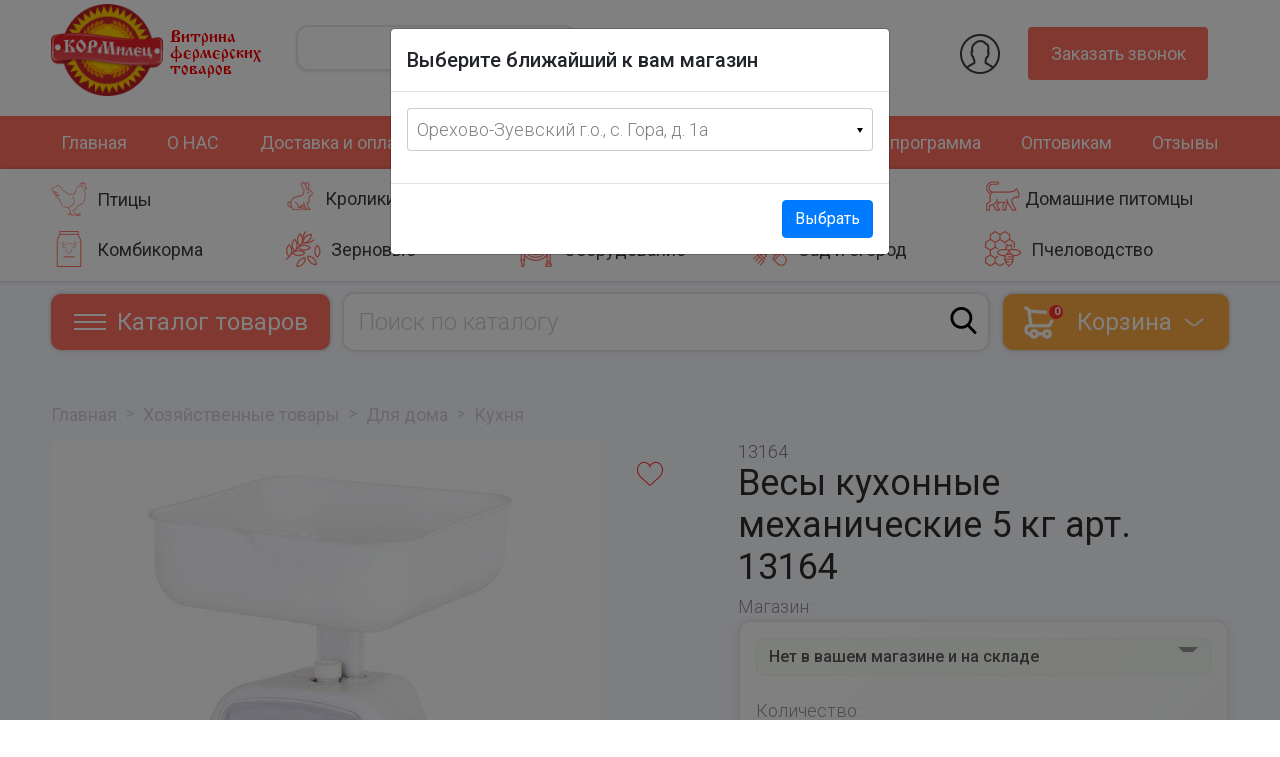

--- FILE ---
content_type: text/html; charset=utf-8
request_url: https://kormilec.com/item/vesy-kyhonnye-mehanicheskie-5-kg-art-13164-1/
body_size: 26782
content:
<!DOCTYPE html>

<html lang="en">

<head>
    <meta charset="UTF-8">
    <meta name="viewport" content="width=device-width, initial-scale=1, shrink-to-fit=no">
    <link href="https://cdnjs.cloudflare.com/ajax/libs/fotorama/4.6.4/fotorama.css" rel="stylesheet">

    <link rel="stylesheet" href="https://kormileccom.storage.yandexcloud.net/static/bootstrap/bootstrap.css">
    <link rel="stylesheet" href="https://kormileccom.storage.yandexcloud.net/static/bootstrap/bootstrap.min.css">
 <link rel="stylesheet" href="https://kormileccom.storage.yandexcloud.net/static/CACHE/css/output.2e73f045c228.css" type="text/css">
    <link rel="stylesheet" href="https://kormileccom.storage.yandexcloud.net/static/css/swiper-bundle.min.css">

    <link
            href="https://fonts.googleapis.com/css?family=Roboto:300,300i,400,500,500i,700,700i&display=swap&subset=cyrillic"
            rel="stylesheet">
    <!-- Favicon -->
    <link rel="apple-touch-icon" sizes="57x57" href="https://kormileccom.storage.yandexcloud.net/static/ico/apple-icon-57x57.png">
    <link rel="apple-touch-icon" sizes="60x60" href="https://kormileccom.storage.yandexcloud.net/static/ico/apple-icon-60x60.png">
    <link rel="apple-touch-icon" sizes="72x72" href="https://kormileccom.storage.yandexcloud.net/static/ico/apple-icon-72x72.png">
    <link rel="apple-touch-icon" sizes="76x76" href="https://kormileccom.storage.yandexcloud.net/static/ico/apple-icon-76x76.png">
    <link rel="apple-touch-icon" sizes="114x114" href="https://kormileccom.storage.yandexcloud.net/static/ico/apple-icon-114x114.png">
    <link rel="apple-touch-icon" sizes="120x120" href="https://kormileccom.storage.yandexcloud.net/static/ico/apple-icon-120x120.png">
    <link rel="apple-touch-icon" sizes="144x144" href="https://kormileccom.storage.yandexcloud.net/static/ico/apple-icon-144x144.png">
    <link rel="apple-touch-icon" sizes="152x152" href="https://kormileccom.storage.yandexcloud.net/static/ico/apple-icon-152x152.png">
    <link rel="apple-touch-icon" sizes="180x180" href="https://kormileccom.storage.yandexcloud.net/static/ico/apple-icon-180x180.png">
    <link rel="icon" type="image/png" sizes="192x192" href="https://kormileccom.storage.yandexcloud.net/static/ico/android-icon-192x192.png">
    <link rel="icon" type="image/png" sizes="32x32" href="https://kormileccom.storage.yandexcloud.net/static/ico/favicon-32x32.png">
    <link rel="icon" type="image/png" sizes="96x96" href="https://kormileccom.storage.yandexcloud.net/static/ico/favicon-96x96.png">
    <link rel="icon" type="image/png" sizes="16x16" href="https://kormileccom.storage.yandexcloud.net/static/ico/favicon-16x16.png">
    <link rel="manifest" href="https://kormileccom.storage.yandexcloud.net/static/ico/manifest.json">
    <meta name="msapplication-TileColor" content="#ffffff">
    <meta name="msapplication-TileImage" content="https://kormileccom.storage.yandexcloud.net/static/ico/ms-icon-144x144.png">
    <meta name="theme-color" content="#ffffff">
    
<style>
@keyframes fadeIn {
  from {
    opacity: 0;
  }

  to {
    opacity: 1;
  }
}

.animate__fadeIn {
  -webkit-animation-name: fadeIn;
  animation-name: fadeIn;
}
.animate__animated {
  -webkit-animation-duration: 1s;
  animation-duration: 1s;
  -webkit-animation-duration: 1s;
  animation-duration: 1s;
  -webkit-animation-fill-mode: both;
  animation-fill-mode: both;
}
</style>
 <link rel="stylesheet" href="https://kormileccom.storage.yandexcloud.net/static/CACHE/css/output.1354b0ced846.css" type="text/css">


    <meta name="yandex-verification" content="f25d75cab85d2536"/>
    <meta name="yandex-verification" content="0c5832b1feb38de7"/>
    <meta name="openstat-verification" content="fe05d7c6aa42645a3883e9a66f7b5269edc4a0dc"/>
    <meta name="google-site-verification" content="Iv02Qhg2TFbo2yVsttWyWL5JWf_i_HsADQaoqhgw4r4"/>
    <meta name="description" content="
            
    
        Весы кухонные механические 5 кг арт. 13164
    
">
    <title>
    
        Весы кухонные механические 5 кг арт. 13164
    
</title>
    

</head>

<body>
<div class="pop_up_log">
    <div class="pop_up_log_wrap">
      <span class="close_a">
        <div class="close_arrowl"></div>
        <div class="close_arrowr"></div>
      </span>
        <div class="modal_body">
            <div class="modal_wrap">
                <h2>Вход</h2>
                <form action="" class="login_form_modal">
                    <span>Email</span>
                    <input type="text" placeholder="Логин" name="username">
                    <span>Пароль</span>
                    <input type="password" placeholder="Пароль" name="password">
                </form>
                <div class="log_reg">
                    <div class="btn_log" onclick="login_ajax()">Войти</div>
                    <div class="btn_reg" onclick="document.location.href='/account/recover/'">Восстановить пароль</div>
                </div>
            </div>
        </div>
    </div>
</div>
<div class="pop_up_reg">
    <div class="pop_up_reg_wrap">
      <span class="close1">
        <div class="close_arrowl"></div>
        <div class="close_arrowr"></div>
      </span>
        <div class="modal_body1">
            <div class="modal_wrap">
                <h2>Регистрация</h2>
                <form action="/accounts/register/" id="reg_form" method="post"><input type="hidden" name="csrfmiddlewaretoken" value="7ByVwBbq9umL8C9YiqxHxUBbCnOix0KFu9LKqRvBqkLJn5CqPU92UGOofrJ1KgFP">
                    <span>Телефон</span>
                    <input type="text" placeholder="Телефон" name="phone">
                    <span>E-Mail</span>
                    <input type="text" placeholder="E-Mail" name="email">
                    <span>Пароль</span>
                    <input type="password" placeholder="Пароль" name="password1">
                    <span>Повторите пароль</span>
                    <input type="password" placeholder="Пароль" name="password2">
                    <span>Адрес</span>
                    <input type="text" placeholder="Адрес" name="address">
                </form>
                <div class="reg_log">
                    <div class="btn_reg1" onclick="$('#reg_form').submit()">Зарегистрироваться</div>
                    
                </div>
            </div>
        </div>
    </div>
</div>


<div class="header_mobile">
    <div class="my_container">
        <div class="logo_first_row">
            <div class="logo_descr_mob">
                <div class="logo"></div>
                <div class="logo_descr">Витрина<br> фермерских<br> товаров</div>
            </div>
            <div class="order">
                <div class="head_menu">
                    <div class="icon_head">

                    </div>
                    <div class="footer_head_menu">
                        <div class="order_descr">
                        
                            <p class="login">Вход</p>
                            <p class="regist">Регистрация</p>
                        
                        </div>
                    </div>
                </div>
            </div>
        </div>
        <div class="logo_second_row">
            <div class="shop_descr">
                <!-- <span>Магазин:</span> -->
                <div class="arrow_flex">
                    <div class="adrees_list_before">
                        <svg width="12" height="6" viewBox="0 0 12 6" fill="none"
                             xmlns="http://www.w3.org/2000/svg">
                            <path d="M6 6L0.803848 2.51244e-08L11.1962 -8.834e-07L6 6Z" fill="black"/>
                        </svg>
                    </div>
                    <p class="mob_menu_title"></p>
                    <div class="mob_menu_list">

                    </div>
                </div>
            </div>
        </div>
        <div class="logo_third_row">
            <div class="logo_mob_menu">
                <div class="menu_list">
                    <div class="menu_mob">Меню</div>
                    <div class="menu_mob_list">
                        <ul>
                            

 <a href="/" class="text-decoration-none">
 <li> Главная</li>
 </a>

 <a href="/o-nas/" class="text-decoration-none">
 <li> О НАС</li>
 </a>

 <a href="/dostavka-i-oplata/" class="text-decoration-none">
 <li> Доставка и оплата</li>
 </a>

 <a href="/nashi-magaziny/" class="text-decoration-none">
 <li> Наши магазины</li>
 </a>

 <a href="/prajs/" class="text-decoration-none">
 <li> Прайс</li>
 </a>

 <a href="/akcii/" class="text-decoration-none">
 <li> Акции</li>
 </a>

 <a href="/bonusnaya-programma/" class="text-decoration-none">
 <li> Бонусная программа</li>
 </a>

 <a href="/optovikam/" class="text-decoration-none">
 <li> Оптовикам</li>
 </a>

 <a href="/ot/" class="text-decoration-none">
 <li> Отзывы</li>
 </a>

                        </ul>

                            <div class="btn_order_list" data-toggle="modal" data-target="#ModalCall"><span>Заказать звонок</span></div>

                        <div class="social_icon_menu">
                            <a href="https://www.instagram.com/kormilec_cargo/" target="_blank">
                            <div class="inst_menu">
                                <svg width="30" height="30" viewBox="0 0 30 30" fill="none"
                                     xmlns="http://www.w3.org/2000/svg">
                                    <path
                                            d="M4.39453 30H25.6055C28.0286 30 30 28.0286 30 25.6055V4.39453C30 1.97136 28.0286 0 25.6055 0H4.39453C1.97136 0 0 1.97136 0 4.39453V25.6055C0 28.0286 1.97136 30 4.39453 30ZM1.75781 4.39453C1.75781 2.94067 2.94067 1.75781 4.39453 1.75781H25.6055C27.0593 1.75781 28.2422 2.94067 28.2422 4.39453V25.6055C28.2422 27.0593 27.0593 28.2422 25.6055 28.2422H4.39453C2.94067 28.2422 1.75781 27.0593 1.75781 25.6055V4.39453Z"
                                            fill="#2E2E2E"/>
                                    <path
                                            d="M15 22.9102C19.3616 22.9102 22.9102 19.3616 22.9102 15C22.9102 10.6384 19.3616 7.08984 15 7.08984C10.6384 7.08984 7.08984 10.6384 7.08984 15C7.08984 19.3616 10.6384 22.9102 15 22.9102ZM15 8.84766C18.3925 8.84766 21.1523 11.6075 21.1523 15C21.1523 18.3925 18.3925 21.1523 15 21.1523C11.6075 21.1523 8.84766 18.3925 8.84766 15C8.84766 11.6075 11.6075 8.84766 15 8.84766Z"
                                            fill="#2E2E2E"/>
                                    <path
                                            d="M23.7891 8.84766C25.2429 8.84766 26.4258 7.66479 26.4258 6.21094C26.4258 4.75708 25.2429 3.57422 23.7891 3.57422C22.3352 3.57422 21.1523 4.75708 21.1523 6.21094C21.1523 7.66479 22.3352 8.84766 23.7891 8.84766ZM23.7891 5.33203C24.2736 5.33203 24.668 5.72639 24.668 6.21094C24.668 6.69548 24.2736 7.08984 23.7891 7.08984C23.3045 7.08984 22.9102 6.69548 22.9102 6.21094C22.9102 5.72639 23.3045 5.33203 23.7891 5.33203Z"
                                            fill="#2E2E2E"/>
                                </svg>
                            </div>
                            </a>
                            <a href="http://vk.com/kormilecgora" target="_blank">
                            <div class="vk_menu"></div>
                            </a>
                        </div>

                    </div>
                </div>
            </div>

            <div class="phone">
                <p>8 (967) 095-00-55</p>
                <span>с 8:00 до 19:00 ежедневно</span>
            </div>
        </div>
    </div>
</div>


<header class="d-flex flex-column">
    <div class="header_desct">
        <div class="my_container">
            <div class="row">
                <div class="col-3">
                    <a href="/" class="logo_href">
                        <div class="logo_block">
                            <div class="logo"></div>
                            <div class="logo_descr">Витрина<br> фермерских<br> товаров</div>
                        </div>
                    </a>
                </div>
                <div class="col-3">
                    <div class="shop_descr">
                        <!-- <span>Магазин:</span> -->
                        <div class="d-flex">
                            <p class="mag_title"></p>
                            <div class="adrees_list">
                                <svg width="12" height="6" viewBox="0 0 12 6" fill="none"
                                     xmlns="http://www.w3.org/2000/svg">
                                    <path d="M6 6L0.803848 2.51244e-08L11.1962 -8.834e-07L6 6Z" fill="black"/>
                                </svg>
                            </div>
                           
                        </div>
                        <div class="adress_menu">

                        </div>
                    </div>
                </div>
                <div class="col-2">
                    <div class="phone">
                        <p>8 (967) 095-00-55</p>
                        <span>с 8:00 до 19:00 ежедневно</span>
                    </div>
                </div>
                <div class="col-4">
                    <div class="order">
                        
                            <div class="head_menu">
                                <div class="icon_head">

                                </div>
                                <div class="footer_head_menu">
                                    <div class="order_descr">
                                        <p class="login">Вход</p>
                                        <p class="regist">Регистрация</p>
                                    </div>
                                </div>
                            </div>
                        
                        <div class="btn_order" data-toggle="modal" data-target="#ModalCall">
                            Заказать звонок
                        </div>
                    </div>
                </div>
            </div>
        </div>
    </div>
    <div class="bg_nav">
        <div class="my_container">
            <div class="row">
                <div class="col-12">
                    <nav>
                        <ul>
                            

 <a href="/" class="text-decoration-none">
 <li> Главная</li>
 </a>

 <a href="/o-nas/" class="text-decoration-none">
 <li> О НАС</li>
 </a>

 <a href="/dostavka-i-oplata/" class="text-decoration-none">
 <li> Доставка и оплата</li>
 </a>

 <a href="/nashi-magaziny/" class="text-decoration-none">
 <li> Наши магазины</li>
 </a>

 <a href="/prajs/" class="text-decoration-none">
 <li> Прайс</li>
 </a>

 <a href="/akcii/" class="text-decoration-none">
 <li> Акции</li>
 </a>

 <a href="/bonusnaya-programma/" class="text-decoration-none">
 <li> Бонусная программа</li>
 </a>

 <a href="/optovikam/" class="text-decoration-none">
 <li> Оптовикам</li>
 </a>

 <a href="/ot/" class="text-decoration-none">
 <li> Отзывы</li>
 </a>

                        </ul>
                    </nav>
                </div>
            </div>
        </div>
    </div>
    
        <div class="bg_section">
            <div class="my_container">
                <div class="row first_block_section d-flex justify-content-between">
                    <a href="/tag/birds/" class="text-decoration-none">
                        <div class="col d-flex align-items-center birds wi_300">
                            <div class="icon_birds" class="text-decoration-none"></div>
                            <div class="hover_descr">Птицы</div>
                        </div>
                    </a>
                    <a href="/tag/rabbits/" class="text-decoration-none">
                        <div class="col d-flex align-items-center rabbits wi_300">
                            <div class="icon_rabbits"></div>
                            <div class="hover_descr">Кролики</div>
                        </div>
                    </a>
                    <a href="/tag/pigs/" class="text-decoration-none">
                        <div class="col d-flex align-items-center pigs wi_300">
                            <div class="icon_pigs"></div>
                            <div class="hover_descr">Свиньи</div>
                        </div>
                    </a>
                    <a href="/tag/krs/" class="text-decoration-none">
                        <div class="col d-flex align-items-center cow wi_300">
                            <div class="icon_cow"></div>
                            <div class="hover_descr">КРС</div>
                        </div>
                    </a>
                    <a href="/tag/pets/" class="text-decoration-none">
                        <div class="col d-flex align-items-center cats">
                            <div class="icon_cats">
                                <svg width="36" height="36" viewBox="0 0 36 36" fill="none"
                                     xmlns="http://www.w3.org/2000/svg">
                                    <path
                                            d="M34.8462 14.8221L34.3125 13.2211V11.625C34.3125 11.5511 34.298 11.478 34.2697 11.4097C34.2414 11.3415 34.2 11.2795 34.1478 11.2272L33.1854 10.2649C33.1533 9.14479 32.6923 8.0798 31.8977 7.28974C31.7922 7.18427 31.6491 7.12502 31.5 7.12502C31.3508 7.12502 31.2077 7.18427 31.1022 7.28974L30.418 7.97395C30.0832 8.30855 29.8047 8.69504 29.5931 9.1185L29.4324 9.4399L24.1318 10.5H7.875C6.97989 10.5 6.12145 10.1444 5.48851 9.51149C4.85558 8.87855 4.5 8.02011 4.5 7.125C4.5 6.22989 4.85558 5.37145 5.48851 4.73851C6.12145 4.10558 6.97989 3.75 7.875 3.75H12.375C12.8226 3.75 13.2518 3.57221 13.5682 3.25574C13.8847 2.93928 14.0625 2.51005 14.0625 2.0625C14.0625 1.61495 13.8847 1.18572 13.5682 0.869257C13.2518 0.55279 12.8226 0.375 12.375 0.375H7.875C6.35189 0.376052 4.87389 0.892062 3.68109 1.8392C2.48829 2.78635 1.65077 4.10897 1.3046 5.59221C0.958431 7.07546 1.12394 8.63218 1.77424 10.0095C2.42455 11.3868 3.52144 12.5037 4.88672 13.1789C4.63151 13.7521 4.49975 14.3726 4.5 15V20.324L1.37545 22.407C1.29841 22.4584 1.23524 22.528 1.19155 22.6096C1.14786 22.6912 1.125 22.7824 1.125 22.875V29.0625C1.125 29.2117 1.18426 29.3548 1.28975 29.4602C1.39524 29.5657 1.53832 29.625 1.6875 29.625H4.5C4.64918 29.625 4.79226 29.5657 4.89775 29.4602C5.00324 29.3548 5.0625 29.2117 5.0625 29.0625V24.9868L7.875 24.1832V24.5625C7.87498 24.6679 7.9046 24.7712 7.9605 24.8606L10.773 29.3606C10.8236 29.4415 10.8939 29.5082 10.9773 29.5545C11.0608 29.6007 11.1546 29.625 11.25 29.625H14.625C14.7254 29.625 14.824 29.5981 14.9105 29.5472C14.997 29.4962 15.0683 29.423 15.117 29.3352C15.1657 29.2474 15.1899 29.1481 15.1873 29.0477C15.1847 28.9474 15.1552 28.8495 15.102 28.7644L12.5054 24.6097L14.8885 21.75H18.2942L17.4777 23.7911C17.4511 23.8575 17.4375 23.9284 17.4375 24V29.0625C17.4375 29.2117 17.4968 29.3548 17.6023 29.4602C17.7077 29.5657 17.8508 29.625 18 29.625H20.8125C20.9617 29.625 21.1048 29.5657 21.2102 29.4602C21.3157 29.3548 21.375 29.2117 21.375 29.0625V24.7664L22.8476 23.0041L27.0945 29.3744C27.1459 29.4515 27.2154 29.5147 27.2971 29.5584C27.3787 29.6021 27.4699 29.625 27.5625 29.625H30.9375C31.0348 29.625 31.1305 29.5998 31.2151 29.5517C31.2998 29.5037 31.3705 29.4345 31.4204 29.3509C31.4703 29.2674 31.4977 29.1723 31.4999 29.075C31.502 28.9777 31.4789 28.8815 31.4328 28.7958L27.5625 21.6082V18.5156L29.9488 16.7259L32.5147 17.2392C32.6055 17.2574 32.6994 17.2528 32.788 17.226C32.8767 17.1992 32.9573 17.1508 33.0228 17.0853L34.7103 15.3978C34.7841 15.324 34.836 15.231 34.86 15.1293C34.884 15.0276 34.8792 14.9212 34.8462 14.8221ZM3.89784 11.1019C3.11107 10.3154 2.57523 9.31316 2.35811 8.22203C2.14098 7.13091 2.25233 5.9999 2.67807 4.97206C3.1038 3.94422 3.82479 3.06573 4.74985 2.4477C5.67491 1.82967 6.76248 1.49987 7.875 1.5H12.375C12.5242 1.5 12.6673 1.55926 12.7727 1.66475C12.8782 1.77024 12.9375 1.91332 12.9375 2.0625C12.9375 2.21168 12.8782 2.35476 12.7727 2.46025C12.6673 2.56574 12.5242 2.625 12.375 2.625H7.875C6.81526 2.62524 5.78961 2.99948 4.97874 3.68178C4.16788 4.36408 3.62382 5.31066 3.44243 6.35476C3.26104 7.39885 3.45395 8.47347 3.98718 9.38928C4.52041 10.3051 5.35975 11.0033 6.3573 11.361C6.02528 11.6029 5.72767 11.8887 5.47263 12.2108C4.88756 11.935 4.35474 11.5598 3.89784 11.1019ZM11.3804 24.2024C11.3045 24.2934 11.2593 24.406 11.2513 24.5242C11.2432 24.6424 11.2727 24.7602 11.3355 24.8606L13.6101 28.5H11.5618L9 24.4012V23.8035C10.0312 23.3545 10.9291 22.6472 11.6073 21.75H13.4241L11.3804 24.2024ZM20.3809 24.2018C20.2963 24.303 20.25 24.4306 20.25 24.5625V28.5H18.5625V24.1084L19.5058 21.75H22.2508L22.3062 21.8977L20.3809 24.2018ZM32.4401 16.0769L29.9229 15.5734C29.8453 15.5579 29.7653 15.5589 29.6881 15.5764C29.6109 15.5939 29.5383 15.6275 29.475 15.675L26.6625 17.7844C26.5926 17.8368 26.5359 17.9047 26.4969 17.9828C26.4578 18.0609 26.4375 18.147 26.4375 18.2344V21.75C26.4375 21.8431 26.4606 21.9347 26.5047 22.0167L29.9957 28.5H27.8635L23.5664 22.0544L21.9016 17.615L20.8484 18.01L21.8289 20.625H12.2946C12.7173 19.7477 12.937 18.7864 12.9375 17.8125H11.8125C11.8088 18.9858 11.4249 20.1262 10.7183 21.0629C10.0118 21.9995 9.02071 22.682 7.89363 23.0079L4.34531 24.0217C4.22781 24.0553 4.12445 24.1262 4.05087 24.2238C3.97729 24.3214 3.93749 24.4403 3.9375 24.5625V28.5H2.25V23.176L5.37455 21.093C5.44816 21.0438 5.50909 20.9778 5.55236 20.9006C5.59563 20.8233 5.62002 20.7369 5.62352 20.6484H5.625V15C5.62601 14.1052 5.98191 13.2473 6.61462 12.6146C7.24734 11.9819 8.1052 11.626 9 11.625H24.1875C24.2245 11.625 24.2615 11.6213 24.2978 11.6141L29.9228 10.4891C30.0068 10.4723 30.0859 10.4365 30.1539 10.3845C30.222 10.3325 30.2773 10.2656 30.3156 10.189L30.5993 9.62159C30.7568 9.30633 30.9643 9.01859 31.2135 8.76947L31.4662 8.51677C31.856 9.06855 32.0643 9.72793 32.0625 10.4035V10.5C32.0625 10.5739 32.077 10.647 32.1053 10.7153C32.1336 10.7835 32.175 10.8455 32.2272 10.8978L33.1875 11.8579V13.3125C33.1875 13.373 33.1973 13.433 33.2163 13.4904L33.6689 14.8481L32.4401 16.0769Z"
                                            fill="#FF6F61"/>
                                    <path d="M32.0625 15.1875H30.9375V16.3125H32.0625V15.1875Z" fill="#FF6F61"/>
                                </svg>
                            </div>
                            <div class="hover_descr text-cats">Домашние питомцы</div>
                        </div>
                    </a>
                </div>
                <div class="row second_block_section d-flex justify-content-between">
                    <a href="/kombikorma" class="text-decoration-none">
                        <div class=" pet_food col d-flex align-items-center wi_300">
                            <div class="icon_pet_food"></div>
                            <div class="hover_descr">Комбикорма</div>
                        </div>
                    </a>
                    <a href="/zernovye" class="text-decoration-none">
                        <div class=" wheat col d-flex align-items-center wi_300">
                            <div class="icon_wheat"></div>
                            <div class="hover_descr">Зерновые</div>
                        </div>
                    </a>
                    <a href="/oborydovanie-fermera" class="text-decoration-none">
                        <div class="col d-flex align-items-center hose wi_300">
                            <div class="icon_hose"></div>
                            <div class="hover_descr">Оборудование</div>
                        </div>
                    </a>
                    <a href="/tag/sadiogorod/" class="text-decoration-none">
                        <div class="col d-flex align-items-center tools wi_300">
                            <div class="icon_tools">
                                <svg width="36" height="36" viewBox="0 0 36 36" fill="none"
                                     xmlns="http://www.w3.org/2000/svg">
                                    <path
                                            d="M32.4321 25.2724C32.3266 25.3779 32.2674 25.521 32.2674 25.6701C32.2674 25.8193 32.3266 25.9623 32.4321 26.0678C33.276 26.9118 33.7501 28.0564 33.7501 29.2499C33.7501 30.4434 33.276 31.588 32.4321 32.4319C31.5881 33.2759 30.4435 33.75 29.25 33.75C28.0565 33.75 26.9119 33.2759 26.0679 32.4319L22.8859 29.2499L29.25 22.8858L31.1304 24.7662C31.2365 24.8687 31.3786 24.9254 31.5261 24.9241C31.6736 24.9228 31.8147 24.8636 31.919 24.7593C32.0232 24.6551 32.0824 24.514 32.0837 24.3665C32.085 24.219 32.0283 24.0769 31.9258 23.9708L28.0569 20.1019C27.9514 19.9965 27.8084 19.9373 27.6592 19.9373C27.5101 19.9373 27.367 19.9965 27.2616 20.1019L24.8265 22.5364L20.3377 18.0483L27.4252 10.9608C28.1267 11.2127 28.8853 11.2597 29.6125 11.0964C30.3396 10.933 31.0052 10.566 31.5315 10.0383L33.1228 8.44751C33.1751 8.39526 33.2166 8.33323 33.2449 8.26494C33.2732 8.19665 33.2878 8.12346 33.2878 8.04954C33.2878 7.97562 33.2732 7.90242 33.2449 7.83413C33.2166 7.76585 33.1751 7.70381 33.1228 7.65157L28.7437 3.27813L29.5391 2.48275L33.9142 6.85788C34.0203 6.96034 34.1624 7.01704 34.3099 7.01576C34.4574 7.01448 34.5985 6.95532 34.7028 6.85103C34.8071 6.74674 34.8662 6.60565 34.8675 6.45817C34.8688 6.31068 34.8121 6.16859 34.7096 6.06251L29.9374 1.28969C29.8299 1.18806 29.6876 1.13144 29.5397 1.13144C29.3918 1.13144 29.2495 1.18806 29.142 1.28969L25.9594 4.47176C25.434 4.99872 25.0688 5.66376 24.9059 6.38981C24.743 7.11586 24.7892 7.8732 25.0391 8.57407L16.3609 17.2529L9.55462 10.4466C9.86352 10.23 10.1366 9.96637 10.3641 9.66532L15.9621 15.2628C16.0681 15.3652 16.2102 15.4219 16.3577 15.4206C16.5052 15.4194 16.6463 15.3602 16.7506 15.2559C16.8549 15.1516 16.914 15.0105 16.9153 14.863C16.9166 14.7156 16.8599 14.5735 16.7574 14.4674L10.9361 8.64607C11.2035 7.93775 11.2612 7.16744 11.1024 6.42719C10.9436 5.68694 10.575 5.00808 10.0406 4.47176L6.85799 1.28969C6.75251 1.18424 6.60946 1.125 6.4603 1.125C6.31115 1.125 6.1681 1.18424 6.06262 1.28969L1.2898 6.06251C1.18435 6.16799 1.12511 6.31104 1.12511 6.46019C1.12511 6.60935 1.18435 6.7524 1.2898 6.85788L4.47187 10.0399C4.98898 10.5581 5.64064 10.9214 6.35328 11.0889C7.06593 11.2564 7.8112 11.2214 8.50499 10.9878L15.5655 18.0483L11.9509 21.6629C11.6367 21.5189 11.2865 21.4724 10.9456 21.5293C10.6047 21.5863 10.2887 21.7441 10.0384 21.9824L8.84699 23.1749L8.05105 22.3795C7.84009 22.1686 7.55399 22.0501 7.25568 22.0501C6.95737 22.0501 6.67127 22.1686 6.4603 22.3795L1.2898 27.5506C1.23754 27.6028 1.19608 27.6648 1.16778 27.7331C1.13948 27.8013 1.1249 27.8745 1.12488 27.9483C1.12485 28.0222 1.13938 28.0954 1.16763 28.1637C1.19588 28.2319 1.2373 28.294 1.28952 28.3462C1.34175 28.3985 1.40376 28.44 1.47201 28.4683C1.54025 28.4965 1.61341 28.5111 1.68729 28.5112C1.76118 28.5112 1.83434 28.4967 1.90261 28.4684C1.97088 28.4402 2.03292 28.3987 2.08518 28.3465L5.66493 24.7662L6.85855 25.9598L3.27824 29.5396C3.22452 29.5915 3.18166 29.6535 3.15218 29.7222C3.1227 29.7908 3.10719 29.8646 3.10654 29.9393C3.10589 30.014 3.12012 30.088 3.1484 30.1572C3.17669 30.2263 3.21846 30.2891 3.27127 30.3419C3.32408 30.3947 3.38689 30.4365 3.45602 30.4648C3.52515 30.4931 3.59922 30.5073 3.67391 30.5066C3.74859 30.506 3.8224 30.4905 3.89103 30.461C3.95966 30.4315 4.02173 30.3887 4.07362 30.3349L7.65393 26.7552L9.24524 28.3465L5.66493 31.9257C5.6112 31.9776 5.56835 32.0397 5.53887 32.1083C5.50939 32.1769 5.49388 32.2507 5.49323 32.3254C5.49258 32.4001 5.50681 32.4742 5.53509 32.5433C5.56338 32.6124 5.60514 32.6752 5.65796 32.728C5.71077 32.7809 5.77358 32.8226 5.8427 32.8509C5.91183 32.8792 5.9859 32.8934 6.06059 32.8928C6.13528 32.8921 6.20909 32.8766 6.27772 32.8471C6.34635 32.8176 6.40842 32.7748 6.4603 32.7211L10.0406 29.1419L11.2337 30.3349L7.65337 33.9147C7.54789 34.0202 7.48867 34.1634 7.48872 34.3126C7.48877 34.4618 7.5481 34.6049 7.65365 34.7104C7.7592 34.8158 7.90232 34.875 8.05153 34.875C8.20075 34.8749 8.34383 34.8156 8.4493 34.7101L12.4267 30.7326C12.5322 30.6271 12.5914 30.4841 12.5914 30.3349C12.5914 30.1858 12.5322 30.0427 12.4267 29.9373L6.4603 23.9708L7.25624 23.1749L12.825 28.7436C12.9311 28.8461 13.0732 28.9028 13.2207 28.9015C13.3681 28.9002 13.5092 28.8411 13.6135 28.7368C13.7178 28.6325 13.777 28.4914 13.7782 28.3439C13.7795 28.1964 13.7228 28.0543 13.6204 27.9483L12.825 27.1529L14.0181 25.9598C14.263 25.7129 14.4257 25.3962 14.4838 25.0533C14.5419 24.7103 14.4926 24.3578 14.3426 24.0439L19.5424 18.8436L24.0311 23.3318L23.2357 24.1278L19.9401 20.8326C19.834 20.7302 19.6919 20.6735 19.5444 20.6748C19.3969 20.676 19.2558 20.7352 19.1515 20.8395C19.0472 20.9438 18.9881 21.0849 18.9868 21.2323C18.9855 21.3798 19.0422 21.5219 19.1447 21.628L22.4398 24.9231L20.1015 27.2609C19.996 27.3664 19.9368 27.5094 19.9368 27.6586C19.9368 27.8077 19.996 27.9508 20.1015 28.0563L25.2726 33.2273C26.329 34.2746 27.7573 34.8607 29.2449 34.8575C30.7325 34.8542 32.1582 34.2618 33.21 33.2099C34.2619 32.1581 34.8543 30.7324 34.8576 29.2448C34.8608 27.7572 34.2747 26.3289 33.2274 25.2724C33.1219 25.167 32.9789 25.1078 32.8297 25.1078C32.6806 25.1078 32.5375 25.167 32.4321 25.2724ZM6.4603 2.48275L7.25624 3.27813L3.27824 7.25613L2.48287 6.46019L6.4603 2.48275ZM5.26724 9.24457L4.07362 8.05094L8.05105 4.07407L9.24524 5.26713C9.77268 5.79465 10.069 6.51008 10.0689 7.25605C10.0689 8.00202 9.77248 8.71741 9.24496 9.24485C8.71744 9.77229 8.00201 10.0686 7.25604 10.0685C6.51008 10.0685 5.79468 9.77208 5.26724 9.24457ZM26.7547 5.26713L27.9489 4.07407L31.9264 8.05094L30.7327 9.24457C30.2053 9.77208 29.4899 10.0685 28.7439 10.0685C27.998 10.0686 27.2825 9.77229 26.755 9.24485C26.2275 8.71741 25.9311 8.00202 25.9311 7.25605C25.931 6.51008 26.2273 5.79465 26.7547 5.26713ZM25.9594 10.0399C26.0938 10.1722 26.2374 10.2947 26.3891 10.4067L13.6204 23.1754L12.825 22.3795L25.5937 9.61076C25.7054 9.76219 25.8276 9.90561 25.9594 10.0399ZM13.2221 25.1644L12.0291 26.3575L9.64237 23.9708L10.836 22.7778C10.9431 22.6754 11.0855 22.6182 11.2337 22.6182C11.3818 22.6182 11.5243 22.6754 11.6314 22.7778L13.2221 24.3685C13.2744 24.4207 13.3159 24.4828 13.3442 24.5511C13.3725 24.6194 13.3871 24.6926 13.3871 24.7665C13.3871 24.8404 13.3725 24.9136 13.3442 24.9819C13.3159 25.0502 13.2744 25.1122 13.2221 25.1644ZM23.6329 25.3208L27.6587 21.2956L28.4541 22.0909L22.0905 28.4545L21.2946 27.6586L23.6329 25.3208Z"
                                            fill="#FF6F61"/>
                                </svg>
                            </div>
                            <div class="hover_descr">Сад и огород</div>
                        </div>
                    </a>
                    <a href="/pchelovodstvo" class="text-decoration-none">
                        <div class="col d-flex align-items-center apitherapy ">
                            <div class="icon_apitherapy"></div>
                            <div class="hover_descr">Пчеловодство</div>
                        </div>
                    </a>
                </div>
            </div>
        </div>
    
</header>

<section class="section_search">
    <div class="my_container">
        <div class="row d-flex justify-content-between">
            <div class="col col-md-1 col-xl">
                <div class="catalog d-flex align-items-center">
                    <div class="btn_catalog">
                        <span></span>
                    </div>
                    <div class="catalog_descr">Каталог товаров</div>
                    <div class="catalog_mob_descr">Каталог товаров</div>
                </div>

                


<div class="catalog_nav">
       			<ul>

        
        
            <li>
                
                 <div class="img_combic">
                <img src="https://kormileccom.storage.yandexcloud.net/media/category/icon/kombikorm.png" />
                </div>
                
            <a href="/kombikorma" class="text-decoration-none"><span>Комбикорма</span></a>
            <div class="arrow_down"></div>
            </li>
            <ul class="catalog_Second_ul">
        
        
        
        
            <a href="/kombikorma/pticy" class="text-decoration-none">
             <li>
                
           <span>Комбикорма для птиц</span></li></a>
        
        
        
        
            <a href="/kombikorma/krs" class="text-decoration-none">
             <li>
                
           <span>Комбикорма для КРС</span></li></a>
        
        
        
        
            <a href="/kombikorma/mrs" class="text-decoration-none">
             <li>
                
           <span>Комбикорма для МРС</span></li></a>
        
        
        
        
            <a href="/kombikorma/kroliki" class="text-decoration-none">
             <li>
                
           <span>Комбикорма для кроликов</span></li></a>
        
        
        
        
            <a href="/kombikorma/svinyi" class="text-decoration-none">
             <li>
                
           <span>Комбикорма для свиней</span></li></a>
        
        
        
        
            <a href="/kombikorma/riby" class="text-decoration-none">
             <li>
                
           <span>Комбикорма для рыб</span></li></a>
        
        
        
        
            <a href="/kombikorma/dlya-vseh-zhivotnih" class="text-decoration-none">
             <li>
                
           <span>Комбикорма для всех животных</span></li></a>
        
        
        </ul>
        
        
        
            <li>
                
                 <div class="img_combic">
                <img src="https://kormileccom.storage.yandexcloud.net/media/category/icon/zerno.png" />
                </div>
                
            <a href="/zernovye" class="text-decoration-none"><span>Зерновые</span></a>
            <div class="arrow_down"></div>
            </li>
            <ul class="catalog_Second_ul">
        
        
        
        
            <a href="/zernovye/zerno" class="text-decoration-none">
             <li>
                
           <span>Зерно</span></li></a>
        
        
        
        
            <a href="/zernovye/vika-fyrazhnaya" class="text-decoration-none">
             <li>
                
           <span>Смеси зерновые</span></li></a>
        
        
        
        
            <a href="/zernovye/goroh-tselyi" class="text-decoration-none">
             <li>
                
           <span>Крупяные изделия</span></li></a>
        
        
        
        
            <a href="/zernovye/dobavki" class="text-decoration-none">
             <li>
                
           <span>Добавки</span></li></a>
        
        
        
        
            <a href="/zernovye/myka-makarony" class="text-decoration-none">
             <li>
                
           <span>Мука, макароны</span></li></a>
        
        
        </ul>
        
        
        
            <a href="/seno-otrybi-opilki" class="text-decoration-none">
             <li>
                
                 <div class="img_combic">
                     <img src="https://kormileccom.storage.yandexcloud.net/media/category/icon/seno.png" />
                </div>
                
           <span>Сено, отруби, опилки</span></li></a>
        
        
        
        
            <li>
                
                 <div class="img_combic">
                <img src="https://kormileccom.storage.yandexcloud.net/media/category/icon/korm_dobavki.png" />
                </div>
                
            <a href="/kormovye-dobavki" class="text-decoration-none"><span>Кормовые добавки</span></a>
            <div class="arrow_down"></div>
            </li>
            <ul class="catalog_Second_ul">
        
        
        
        
            <a href="/kormovye-dobavki/kormovye-dobavki-dlya-ptits" class="text-decoration-none">
             <li>
                
           <span>Кормовые добавки для птиц</span></li></a>
        
        
        
        
            <a href="/kormovye-dobavki/kormovye-dobavki-dlya-krs" class="text-decoration-none">
             <li>
                
           <span>Кормовые добавки для КРС и МРС</span></li></a>
        
        
        
        
            <a href="/kormovye-dobavki/kormovye-dobavki-dlya-krolikov" class="text-decoration-none">
             <li>
                
           <span>Кормовые добавки для кроликов</span></li></a>
        
        
        
        
            <a href="/kormovye-dobavki/kormovye-dobavki-dlya-svinei" class="text-decoration-none">
             <li>
                
           <span>Кормовые добавки для свиней</span></li></a>
        
        
        
        
            <a href="/kormovye-dobavki/kormovye-dobavki-dlya-loshadei" class="text-decoration-none">
             <li>
                
           <span>Кормовые добавки для лошадей</span></li></a>
        
        
        
        
            <a href="/kormovye-dobavki/yniversalnye-kormovye-dobavki" class="text-decoration-none">
             <li>
                
           <span>Универсальные кормовые добавки</span></li></a>
        
        
        </ul>
        
        
        
            <a href="/brydery-i-kletki" class="text-decoration-none">
             <li>
                
                 <div class="img_combic">
                     <img src="https://kormileccom.storage.yandexcloud.net/media/category/icon/bruderu.png" />
                </div>
                
           <span>Брудеры и клетки</span></li></a>
        
        
        
        
            <li>
                
                 <div class="img_combic">
                <img src="https://kormileccom.storage.yandexcloud.net/media/category/icon/inkubator.png" />
                </div>
                
            <a href="/inkybatory" class="text-decoration-none"><span>Инкубаторы</span></a>
            <div class="arrow_down"></div>
            </li>
            <ul class="catalog_Second_ul">
        
        
        
        
            <a href="/inkybatory/inkybatory-norma" class="text-decoration-none">
             <li>
                
           <span>Инкубаторы НОРМА</span></li></a>
        
        
        
        
            <a href="/inkybatory/zapchasti-dlya-inkybatorov" class="text-decoration-none">
             <li>
                
                 <div class="img_combic">
                     <img src="https://kormileccom.storage.yandexcloud.net/media/category/icon/inkubator_remont.png" />
                </div>
                
           <span>Запчасти для инкубаторов</span></li></a>
        
        
        </ul>
        
        
        
            <li>
                
                 <div class="img_combic">
                <img src="https://kormileccom.storage.yandexcloud.net/media/category/icon/veterinar.png" />
                </div>
                
            <a href="/veterinarnaya-apteka" class="text-decoration-none"><span>Ветеринарная аптека</span></a>
            <div class="arrow_down"></div>
            </li>
            <ul class="catalog_Second_ul">
        
        
        
        
            <a href="/veterinarnaya-apteka/antibakterialnye-preparaty" class="text-decoration-none">
             <li>
                
           <span>Антибактериальные препараты</span></li></a>
        
        
        
        
            <li>
                
            <a href="/veterinarnaya-apteka/antiparazitarnye-sredstva" class="text-decoration-none"><span>Антипаразитарные средства </span></a>
            <div class="arrow_down"></div>
            </li>
            <ul class="catalog_Second_ul">
        
        
        
        
            <a href="/veterinarnaya-apteka/antiparazitarnye-sredstva/antigelmintiki" class="text-decoration-none">
             <li>
                
           <span>Антигельминтики</span></li></a>
        
        
        
        
            <a href="/veterinarnaya-apteka/antiparazitarnye-sredstva/sredstva-ot-bloh-i-kleschei" class="text-decoration-none">
             <li>
                
           <span>Средства от блох и клещей</span></li></a>
        
        
        
        
            <a href="/veterinarnaya-apteka/antiparazitarnye-sredstva/konteinery-dlya-korma" class="text-decoration-none">
             <li>
                
           <span>Средства для обработки помещений</span></li></a>
        
        
        
        
            <a href="/veterinarnaya-apteka/antiparazitarnye-sredstva/protivoparazitarnye-preparaty-shirokogo-spektra-deistvii" class="text-decoration-none">
             <li>
                
           <span>Противопаразитарные препараты широкого спектра действий</span></li></a>
        
        
        </ul>
        
        
        
            <a href="/veterinarnaya-apteka/vaktsiny-syvorotki-imynnoglobyliny" class="text-decoration-none">
             <li>
                
           <span>Вакцины, сыворотки, имунноглобулины</span></li></a>
        
        
        
        
            <a href="/veterinarnaya-apteka/veterinarnaya-sanitariya" class="text-decoration-none">
             <li>
                
           <span>Ветеринарная санитария</span></li></a>
        
        
        
        
            <a href="/veterinarnaya-apteka/vitaminy" class="text-decoration-none">
             <li>
                
           <span>Витамины и пищевые добавки</span></li></a>
        
        
        
        
            <a href="/veterinarnaya-apteka/gormonalnye-matochnye-preparaty" class="text-decoration-none">
             <li>
                
           <span>Гормональные, маточные препараты</span></li></a>
        
        
        
        
            <a href="/veterinarnaya-apteka/gemeopaticheskie-preparaty" class="text-decoration-none">
             <li>
                
           <span>Гомеопатические препараты</span></li></a>
        
        
        
        
            <a href="/veterinarnaya-apteka/gepatoprotektory" class="text-decoration-none">
             <li>
                
           <span>Гепатопротекторы</span></li></a>
        
        
        
        
            <a href="/veterinarnaya-apteka/glaznye-kapli" class="text-decoration-none">
             <li>
                
           <span>Глазные капли</span></li></a>
        
        
        
        
            <a href="/veterinarnaya-apteka/imynnostimylyatory" class="text-decoration-none">
             <li>
                
           <span>Имунностимуляторы</span></li></a>
        
        
        
        
            <a href="/veterinarnaya-apteka/instrymentarii" class="text-decoration-none">
             <li>
                
           <span>Инструментарий</span></li></a>
        
        
        
        
            <a href="/veterinarnaya-apteka/koktsidiostiki" class="text-decoration-none">
             <li>
                
           <span>Кокцидиостики</span></li></a>
        
        
        
        
            <a href="/veterinarnaya-apteka/kontratseptivy" class="text-decoration-none">
             <li>
                
           <span>Контрацептивы</span></li></a>
        
        
        
        
            <a href="/veterinarnaya-apteka/krema-dlya-doeniya-sredstva-yhoda-za-vymenem" class="text-decoration-none">
             <li>
                
           <span>Крема для доения, средства ухода за выменем</span></li></a>
        
        
        
        
            <a href="/veterinarnaya-apteka/dlya-lecheniya-i-profilaktiki-zabolevanii-oporno-apparata" class="text-decoration-none">
             <li>
                
           <span>Лечение и профилактика заболеваний опорно-двигательного аппарата</span></li></a>
        
        
        
        
            <a href="/veterinarnaya-apteka/lechenie-i-profilaktika-zabolevanii-zhkt" class="text-decoration-none">
             <li>
                
           <span>Лечение и профилактика заболеваний ЖКТ</span></li></a>
        
        
        
        
            <a href="/veterinarnaya-apteka/lechenie-i-profilaktika-mochepolovoi-sistemy" class="text-decoration-none">
             <li>
                
           <span>Лечение и профилактика мочеполовой системы</span></li></a>
        
        
        
        
            <a href="/veterinarnaya-apteka/mazi-krema-antisepticheskie-sprei-prisypki" class="text-decoration-none">
             <li>
                
           <span>Мази, крема, антисептические спреи, присыпки </span></li></a>
        
        
        
        
            <a href="/veterinarnaya-apteka/markirovka" class="text-decoration-none">
             <li>
                
           <span>Маркировка</span></li></a>
        
        
        
        
            <a href="/veterinarnaya-apteka/podvyazochnyi-material-bandazhi" class="text-decoration-none">
             <li>
                
           <span>Перевязочный материал, бандажи</span></li></a>
        
        
        
        
            <a href="/veterinarnaya-apteka/protivomastitnye-preparaty" class="text-decoration-none">
             <li>
                
           <span>Противомаститные препараты</span></li></a>
        
        
        
        
            <a href="/veterinarnaya-apteka/protivospalitelnye-preparaty" class="text-decoration-none">
             <li>
                
           <span>Противоспалительные препараты</span></li></a>
        
        
        
        
            <a href="/veterinarnaya-apteka/prochie-preparaty" class="text-decoration-none">
             <li>
                
           <span>Прочие препараты</span></li></a>
        
        
        
        
            <a href="/veterinarnaya-apteka/rastvory" class="text-decoration-none">
             <li>
                
           <span>Растворы</span></li></a>
        
        
        
        
            <a href="/veterinarnaya-apteka/repellenty-akkaritsidnye-preparaty-primanki-ot-myh" class="text-decoration-none">
             <li>
                
           <span>Репелленты, аккарицидные препараты, приманки от мух</span></li></a>
        
        
        
        
            <a href="/veterinarnaya-apteka/setativnye-preparaty" class="text-decoration-none">
             <li>
                
           <span>Сетативные препараты</span></li></a>
        
        
        
        
            <a href="/veterinarnaya-apteka/shpritsy" class="text-decoration-none">
             <li>
                
           <span>Шприцы</span></li></a>
        
        
        
        
            <a href="/veterinarnaya-apteka/yshnye-kapli-losony" class="text-decoration-none">
             <li>
                
           <span>Ушные капли, лосьоны</span></li></a>
        
        
        </ul>
        
        
        
            <li>
                
                 <div class="img_combic">
                <img src="https://kormileccom.storage.yandexcloud.net/media/category/icon/korma_dlya_givotnuh.png" />
                </div>
                
            <a href="/korma-dlya-domashnih-zhivotnyh" class="text-decoration-none"><span>Корма для домашних животных</span></a>
            <div class="arrow_down"></div>
            </li>
            <ul class="catalog_Second_ul">
        
        
        
        
            <a href="/korma-dlya-domashnih-zhivotnyh/korma-dlya-koshek" class="text-decoration-none">
             <li>
                
           <span>Корма для кошек</span></li></a>
        
        
        
        
            <a href="/korma-dlya-domashnih-zhivotnyh/korma-dlya-sobak" class="text-decoration-none">
             <li>
                
           <span>Корма для собак</span></li></a>
        
        
        
        
            <li>
                
            <a href="/korma-dlya-domashnih-zhivotnyh/korma-dlya-ptits-i-gryzynov" class="text-decoration-none"><span>Корма для рыб, птиц и грызунов</span></a>
            <div class="arrow_down"></div>
            </li>
            <ul class="catalog_Second_ul">
        
        
        
        
            <a href="/korma-dlya-domashnih-zhivotnyh/korma-dlya-ptits-i-gryzynov/little-one" class="text-decoration-none">
             <li>
                
           <span>Little One</span></li></a>
        
        
        
        
            <a href="/korma-dlya-domashnih-zhivotnyh/korma-dlya-ptits-i-gryzynov/rio" class="text-decoration-none">
             <li>
                
           <span>RIO</span></li></a>
        
        
        
        
            <a href="/korma-dlya-domashnih-zhivotnyh/korma-dlya-ptits-i-gryzynov/tetra" class="text-decoration-none">
             <li>
                
           <span>Tetra</span></li></a>
        
        
        
        
            <a href="/korma-dlya-domashnih-zhivotnyh/korma-dlya-ptits-i-gryzynov/vaka" class="text-decoration-none">
             <li>
                
           <span>ВАКА</span></li></a>
        
        
        
        
            <a href="/korma-dlya-domashnih-zhivotnyh/korma-dlya-ptits-i-gryzynov/rodnye-korma" class="text-decoration-none">
             <li>
                
           <span>Родные Корма</span></li></a>
        
        
        
        
            <a href="/korma-dlya-domashnih-zhivotnyh/korma-dlya-ptits-i-gryzynov/chika" class="text-decoration-none">
             <li>
                
           <span>ЧИКА</span></li></a>
        
        
        
        
            <a href="/korma-dlya-domashnih-zhivotnyh/korma-dlya-ptits-i-gryzynov/uzhnaya-korona" class="text-decoration-none">
             <li>
                
           <span>Южная Корона</span></li></a>
        
        
        
        
            <a href="/korma-dlya-domashnih-zhivotnyh/korma-dlya-ptits-i-gryzynov/drygie-marki-2" class="text-decoration-none">
             <li>
                
           <span>Другие марки</span></li></a>
        
        
        </ul>
        
        </ul>
        
        
        
            <li>
                
                 <div class="img_combic">
                <img src="https://kormileccom.storage.yandexcloud.net/media/category/icon/zootovar.png" />
                </div>
                
            <a href="/sredstva-dlya-yhoda-za-zhivotnymi" class="text-decoration-none"><span>Зоотовары</span></a>
            <div class="arrow_down"></div>
            </li>
            <ul class="catalog_Second_ul">
        
        
        
        
            <li>
                
            <a href="/sredstva-dlya-yhoda-za-zhivotnymi/amynitsiya" class="text-decoration-none"><span>Амуниция</span></a>
            <div class="arrow_down"></div>
            </li>
            <ul class="catalog_Second_ul">
        
        
        
        
            <a href="/sredstva-dlya-yhoda-za-zhivotnymi/amynitsiya/osheiniki" class="text-decoration-none">
             <li>
                
           <span>Ошейники и шлейки</span></li></a>
        
        
        
        
            <a href="/sredstva-dlya-yhoda-za-zhivotnymi/amynitsiya/namordniki" class="text-decoration-none">
             <li>
                
           <span>Намордники</span></li></a>
        
        
        
        
            <a href="/sredstva-dlya-yhoda-za-zhivotnymi/amynitsiya/ryletki" class="text-decoration-none">
             <li>
                
           <span>Рулетки</span></li></a>
        
        
        
        
            <a href="/sredstva-dlya-yhoda-za-zhivotnymi/amynitsiya/karabiny-vertlugi" class="text-decoration-none">
             <li>
                
           <span>Карабины, вертлюги</span></li></a>
        
        
        
        
            <a href="/sredstva-dlya-yhoda-za-zhivotnymi/amynitsiya/povodki-tsepi" class="text-decoration-none">
             <li>
                
           <span>Поводки, цепи</span></li></a>
        
        
        </ul>
        
        
        
            <a href="/sredstva-dlya-yhoda-za-zhivotnymi/igryshki" class="text-decoration-none">
             <li>
                
           <span>Игрушки</span></li></a>
        
        
        
        
            <a href="/sredstva-dlya-yhoda-za-zhivotnymi/kletki" class="text-decoration-none">
             <li>
                
           <span>Клетки</span></li></a>
        
        
        
        
            <a href="/sredstva-dlya-yhoda-za-zhivotnymi/kogtetochki" class="text-decoration-none">
             <li>
                
           <span>Когтеточки</span></li></a>
        
        
        
        
            <a href="/sredstva-dlya-yhoda-za-zhivotnymi/lezhaki-i-perenoski" class="text-decoration-none">
             <li>
                
           <span>Лежаки и переноски</span></li></a>
        
        
        
        
            <a href="/sredstva-dlya-yhoda-za-zhivotnymi/miski" class="text-decoration-none">
             <li>
                
           <span>Миски, контейнеры</span></li></a>
        
        
        
        
            <a href="/sredstva-dlya-yhoda-za-zhivotnymi/sredstva-yhoda-i-gigieny" class="text-decoration-none">
             <li>
                
           <span>Средства ухода и гигиены</span></li></a>
        
        
        
        
            <li>
                
            <a href="/sredstva-dlya-yhoda-za-zhivotnymi/strizhka-i-raschesyvanie" class="text-decoration-none"><span>Стрижка и расчесывание</span></a>
            <div class="arrow_down"></div>
            </li>
            <ul class="catalog_Second_ul">
        
        
        
        
            <a href="/sredstva-dlya-yhoda-za-zhivotnymi/strizhka-i-raschesyvanie/pyhoderki" class="text-decoration-none">
             <li>
                
           <span>Пуходерки</span></li></a>
        
        
        
        
            <a href="/sredstva-dlya-yhoda-za-zhivotnymi/strizhka-i-raschesyvanie/kogterezy" class="text-decoration-none">
             <li>
                
           <span>Когтерезы и ножницы для копыт</span></li></a>
        
        
        
        
            <a href="/sredstva-dlya-yhoda-za-zhivotnymi/strizhka-i-raschesyvanie/koltynorezy" class="text-decoration-none">
             <li>
                
           <span>Колтунорезы, фурминаторы</span></li></a>
        
        
        
        
            <a href="/sredstva-dlya-yhoda-za-zhivotnymi/strizhka-i-raschesyvanie/rascheski" class="text-decoration-none">
             <li>
                
           <span>Расчески и щетки</span></li></a>
        
        
        </ul>
        
        
        
            <a href="/sredstva-dlya-yhoda-za-zhivotnymi/tyaletki-i-lotki" class="text-decoration-none">
             <li>
                
           <span>Наполнители и лотки</span></li></a>
        
        
        
        
            <a href="/sredstva-dlya-yhoda-za-zhivotnymi/drygoe-1" class="text-decoration-none">
             <li>
                
           <span>Другое</span></li></a>
        
        
        </ul>
        
        
        
            <li>
                
                 <div class="img_combic">
                <img src="https://kormileccom.storage.yandexcloud.net/media/category/icon/kormushki.png" />
                </div>
                
            <a href="/kormyshki" class="text-decoration-none"><span>Кормушки</span></a>
            <div class="arrow_down"></div>
            </li>
            <ul class="catalog_Second_ul">
        
        
        
        
            <li>
                
            <a href="/kormyshki/kormyshki-dlya-ptits" class="text-decoration-none"><span>Кормушки для птиц</span></a>
            <div class="arrow_down"></div>
            </li>
            <ul class="catalog_Second_ul">
        
        
        
        
            <a href="/kormyshki/kormyshki-dlya-ptits/kormyshki-bynkernye" class="text-decoration-none">
             <li>
                
           <span>Кормушки бункерные</span></li></a>
        
        
        
        
            <a href="/kormyshki/kormyshki-dlya-ptits/kormyshki-lotkovye" class="text-decoration-none">
             <li>
                
           <span>Кормушки лотковые</span></li></a>
        
        
        
        
            <a href="/kormyshki/kormyshki-dlya-ptits/kormyshki-podvesnye" class="text-decoration-none">
             <li>
                
           <span>Кормушки подвесные</span></li></a>
        
        
        
        
            <a href="/kormyshki/kormyshki-dlya-ptits/kormyshki-avtomaticheskie" class="text-decoration-none">
             <li>
                
           <span>Кормушки под банку, монтируемые</span></li></a>
        
        
        </ul>
        
        
        
            <a href="/kormyshki/kormyshki-dlya-krolikov" class="text-decoration-none">
             <li>
                
           <span>Кормушки для кроликов</span></li></a>
        
        
        
        
            <a href="/kormyshki/kormyshki-dlya-krs-i-svinei" class="text-decoration-none">
             <li>
                
           <span>Кормушки для КРС и свиней</span></li></a>
        
        
        
        
            <a href="/kormyshki/sovki-dlya-sypychih-prodyktov" class="text-decoration-none">
             <li>
                
           <span>Совки для сыпучих продуктов</span></li></a>
        
        
        </ul>
        
        
        
            <li>
                
                 <div class="img_combic">
                <img src="https://kormileccom.storage.yandexcloud.net/media/category/icon/poilki.png" />
                </div>
                
            <a href="/poilki" class="text-decoration-none"><span>Поилки</span></a>
            <div class="arrow_down"></div>
            </li>
            <ul class="catalog_Second_ul">
        
        
        
        
            <li>
                
            <a href="/poilki/poilki-dlya-ptits" class="text-decoration-none"><span>Поилки для птиц</span></a>
            <div class="arrow_down"></div>
            </li>
            <ul class="catalog_Second_ul">
        
        
        
        
            <a href="/poilki/poilki-dlya-ptits/poilki-avtomaticheskie" class="text-decoration-none">
             <li>
                
           <span>Поилки автоматические</span></li></a>
        
        
        
        
            <a href="/poilki/poilki-dlya-ptits/poilki-vakkymnye" class="text-decoration-none">
             <li>
                
           <span>Поилки ваккумные</span></li></a>
        
        
        
        
            <a href="/poilki/poilki-dlya-ptits/poilki-pod-banky-i-bytylky" class="text-decoration-none">
             <li>
                
           <span>Поилки под банку и бутылку</span></li></a>
        
        
        
        
            <a href="/poilki/poilki-dlya-ptits/poilki-nippelnye" class="text-decoration-none">
             <li>
                
           <span>Поилки ниппельные</span></li></a>
        
        
        
        
            <a href="/poilki/poilki-dlya-ptits/poilki-poplavkovye-i-sifonnye" class="text-decoration-none">
             <li>
                
           <span>Поилки поплавковые и сифонные</span></li></a>
        
        
        
        
            <a href="/poilki/poilki-dlya-ptits/poilki-podvesnye" class="text-decoration-none">
             <li>
                
           <span>Поилки подвесные</span></li></a>
        
        
        
        
            <a href="/poilki/poilki-dlya-ptits/poilki-chashechnie" class="text-decoration-none">
             <li>
                
           <span>Поилки чашечные</span></li></a>
        
        
        
        
            <a href="/poilki/poilki-dlya-ptits/komplektyuschie-dlya-linii-poeniya" class="text-decoration-none">
             <li>
                
           <span>Комплектующие для линии поения</span></li></a>
        
        
        </ul>
        
        
        
            <a href="/poilki/poilki-dlya-krolikov" class="text-decoration-none">
             <li>
                
           <span>Поилки для кроликов</span></li></a>
        
        
        
        
            <a href="/poilki/poilki-dlya-krs" class="text-decoration-none">
             <li>
                
           <span>Поилки для КРС и свиней</span></li></a>
        
        
        
        
            <a href="/poilki/poilki-dlya-gryzynov" class="text-decoration-none">
             <li>
                
           <span>Поилки для мелких грызунов</span></li></a>
        
        
        </ul>
        
        
        
            <li>
                
                 <div class="img_combic">
                <img src="https://kormileccom.storage.yandexcloud.net/media/category/icon/ob_fermera.png" />
                </div>
                
            <a href="/oborydovanie-fermera" class="text-decoration-none"><span>Оборудование фермера</span></a>
            <div class="arrow_down"></div>
            </li>
            <ul class="catalog_Second_ul">
        
        
        
        
            <a href="/oborydovanie-fermera/distillyatory" class="text-decoration-none">
             <li>
                
           <span>Дистилляторы и сопутствующие товары</span></li></a>
        
        
        
        
            <a href="/oborydovanie-fermera/doilnye-apparaty" class="text-decoration-none">
             <li>
                
           <span>Доильные аппараты. Запчасти и комплектующие</span></li></a>
        
        
        
        
            <a href="/oborydovanie-fermera/izmelchiteli-zerna" class="text-decoration-none">
             <li>
                
           <span>Измельчители зерна. Запчасти и комплектующие</span></li></a>
        
        
        
        
            <a href="/oborydovanie-fermera/mashinki-dlya-strizhki" class="text-decoration-none">
             <li>
                
           <span>Машинки и ножницы для стрижки овец</span></li></a>
        
        
        
        
            <a href="/oborydovanie-fermera/ovoskopy" class="text-decoration-none">
             <li>
                
           <span>Овоскопы</span></li></a>
        
        
        
        
            <li>
                
            <a href="/oborydovanie-fermera/oborydovanie-dlya-kyhni" class="text-decoration-none"><span>Оборудование для кухни</span></a>
            <div class="arrow_down"></div>
            </li>
            <ul class="catalog_Second_ul">
        
        
        
        
            <a href="/oborydovanie-fermera/oborydovanie-dlya-kyhni/pribory-dlya-konservatsii" class="text-decoration-none">
             <li>
                
           <span>Приборы для консервации</span></li></a>
        
        
        
        
            <a href="/oborydovanie-fermera/oborydovanie-dlya-kyhni/vesy" class="text-decoration-none">
             <li>
                
           <span>Весы</span></li></a>
        
        
        
        
            <a href="/oborydovanie-fermera/oborydovanie-dlya-kyhni/vetchinnitsy" class="text-decoration-none">
             <li>
                
           <span>Ветчинницы, йогуртницы</span></li></a>
        
        
        
        
            <a href="/oborydovanie-fermera/oborydovanie-dlya-kyhni/sokovyzhimalki" class="text-decoration-none">
             <li>
                
           <span>Соковыжималки</span></li></a>
        
        
        
        
            <a href="/oborydovanie-fermera/oborydovanie-dlya-kyhni/syshilki-dlya-ovoschei" class="text-decoration-none">
             <li>
                
           <span>Сушилки для овощей, поддоны</span></li></a>
        
        
        
        
            <a href="/oborydovanie-fermera/oborydovanie-dlya-kyhni/sokovarki" class="text-decoration-none">
             <li>
                
           <span>Соковарки</span></li></a>
        
        
        </ul>
        
        
        
            <a href="/oborydovanie-fermera/perosemnye-mashiny-nasadki" class="text-decoration-none">
             <li>
                
           <span>Перосъемные машины, насадки</span></li></a>
        
        
        
        
            <a href="/oborydovanie-fermera/separatory-i-masloboiki" class="text-decoration-none">
             <li>
                
           <span>Сепараторы и маслобойки</span></li></a>
        
        
        
        
            <a href="/oborydovanie-fermera/termoprivody-dlya-teplits" class="text-decoration-none">
             <li>
                
           <span>Термоприводы для теплиц</span></li></a>
        
        
        
        
            <a href="/oborydovanie-fermera/shlangi" class="text-decoration-none">
             <li>
                
           <span>Шланги</span></li></a>
        
        
        </ul>
        
        
        
            <li>
                
                 <div class="img_combic">
                <img src="https://kormileccom.storage.yandexcloud.net/media/category/icon/pchela.png" />
                </div>
                
            <a href="/pchelovodstvo" class="text-decoration-none"><span>Пчеловодство</span></a>
            <div class="arrow_down"></div>
            </li>
            <ul class="catalog_Second_ul">
        
        
        
        
            <a href="/pchelovodstvo/voskotopki" class="text-decoration-none">
             <li>
                
           <span>Воскотопки</span></li></a>
        
        
        
        
            <a href="/pchelovodstvo/voschina" class="text-decoration-none">
             <li>
                
           <span>Вощина</span></li></a>
        
        
        
        
            <a href="/pchelovodstvo/inventar-dlya-rabot-s-matkoi" class="text-decoration-none">
             <li>
                
           <span>Инвентарь для работ с маткой</span></li></a>
        
        
        
        
            <a href="/pchelovodstvo/kormyshki-i-poilki" class="text-decoration-none">
             <li>
                
           <span>Кормушки и поилки</span></li></a>
        
        
        
        
            <a href="/pchelovodstvo/medogonki" class="text-decoration-none">
             <li>
                
           <span>Медогонки</span></li></a>
        
        
        
        
            <a href="/pchelovodstvo/odezhda-pchelovodov" class="text-decoration-none">
             <li>
                
           <span>Одежда пчеловодов</span></li></a>
        
        
        
        
            <a href="/pchelovodstvo/preparaty-korma-i-podkormki" class="text-decoration-none">
             <li>
                
           <span>Препараты. Корма и подкормки</span></li></a>
        
        
        
        
            <a href="/pchelovodstvo/pcheloinventar" class="text-decoration-none">
             <li>
                
           <span>Пчелоинвентарь</span></li></a>
        
        
        
        
            <a href="/pchelovodstvo/yli-i-ramki-komplektyschie" class="text-decoration-none">
             <li>
                
           <span>Ульи и рамки, комплектущие</span></li></a>
        
        
        
        
            <a href="/pchelovodstvo/tara-dlya-meda" class="text-decoration-none">
             <li>
                
           <span>Тара для меда</span></li></a>
        
        
        </ul>
        
        
        
            <a href="/rybnaya-prikormka" class="text-decoration-none">
             <li>
                
                 <div class="img_combic">
                     <img src="https://kormileccom.storage.yandexcloud.net/media/category/icon/rub_prikorm.png" />
                </div>
                
           <span>Рыбная прикормка</span></li></a>
        
        
        
        
            <li>
                
                 <div class="img_combic">
                <img src="https://kormileccom.storage.yandexcloud.net/media/category/icon/sad_i_ogorod.png" />
                </div>
                
            <a href="/sad-i-ogorod" class="text-decoration-none"><span>Сад и огород</span></a>
            <div class="arrow_down"></div>
            </li>
            <ul class="catalog_Second_ul">
        
        
        
        
            <a href="/sad-i-ogorod/grynty" class="text-decoration-none">
             <li>
                
                 <div class="img_combic">
                     <img src="https://kormileccom.storage.yandexcloud.net/media/category/icon/gruntu.png" />
                </div>
                
           <span>Грунты</span></li></a>
        
        
        
        
            <a href="/sad-i-ogorod/dlya-sada-i-ogoroda" class="text-decoration-none">
             <li>
                
                 <div class="img_combic">
                     <img src="https://kormileccom.storage.yandexcloud.net/media/category/icon/inventar.png" />
                </div>
                
           <span>Садовый инвентарь</span></li></a>
        
        
        
        
            <li>
                
                 <div class="img_combic">
                <img src="https://kormileccom.storage.yandexcloud.net/media/category/icon/semennoi_material.png" />
                </div>
                
            <a href="/sad-i-ogorod/semennoi-material" class="text-decoration-none"><span>Семенной материал</span></a>
            <div class="arrow_down"></div>
            </li>
            <ul class="catalog_Second_ul">
        
        
        
        
            <a href="/sad-i-ogorod/semennoi-material/semena-tsvetov" class="text-decoration-none">
             <li>
                
           <span>Семена цветов</span></li></a>
        
        
        
        
            <a href="/sad-i-ogorod/semennoi-material/semenf-ovoschei-fryktov-yagod" class="text-decoration-none">
             <li>
                
           <span>Семена овощей, фруктов, ягод</span></li></a>
        
        
        
        
            <a href="/sad-i-ogorod/semennoi-material/lyk-sevok" class="text-decoration-none">
             <li>
                
           <span>Лук-севок</span></li></a>
        
        
        
        
            <a href="/sad-i-ogorod/semennoi-material/semennoi-kartofel" class="text-decoration-none">
             <li>
                
           <span>Семенной картофель</span></li></a>
        
        
        </ul>
        
        
        
            <a href="/sad-i-ogorod/sredstva-dlya-borby-s-gryzynami" class="text-decoration-none">
             <li>
                
                 <div class="img_combic">
                     <img src="https://kormileccom.storage.yandexcloud.net/media/category/icon/gruzun.png" />
                </div>
                
           <span>Средства для борьбы с грызунами</span></li></a>
        
        
        
        
            <li>
                
                 <div class="img_combic">
                <img src="https://kormileccom.storage.yandexcloud.net/media/category/icon/udobrenie.png" />
                </div>
                
            <a href="/sad-i-ogorod/ydobreniya-himikaty" class="text-decoration-none"><span>Удобрения, Химикаты</span></a>
            <div class="arrow_down"></div>
            </li>
            <ul class="catalog_Second_ul">
        
        
        
        
            <a href="/sad-i-ogorod/ydobreniya-himikaty/ydobreniya-dlya-ovoschnyh-kyltyr" class="text-decoration-none">
             <li>
                
           <span>Удобрения для овощных культур</span></li></a>
        
        
        
        
            <a href="/sad-i-ogorod/ydobreniya-himikaty/ydobreniya-dlya-plodovo-yagodnyh-kyltyr" class="text-decoration-none">
             <li>
                
           <span>Удобрения для плодово-ягодных культур</span></li></a>
        
        
        
        
            <a href="/sad-i-ogorod/ydobreniya-himikaty/ydobreniya-dlya-tsvetov-i-dekorativnyh-kyltyr" class="text-decoration-none">
             <li>
                
           <span>Удобрения для цветов и декоративных культур</span></li></a>
        
        
        
        
            <a href="/sad-i-ogorod/ydobreniya-himikaty/ydobreniya-dlya-rassady" class="text-decoration-none">
             <li>
                
           <span>Удобрения для рассады</span></li></a>
        
        
        
        
            <a href="/sad-i-ogorod/ydobreniya-himikaty/ydobreniya-yniversalnye" class="text-decoration-none">
             <li>
                
           <span>Удобрения универсальные</span></li></a>
        
        
        
        
            <a href="/sad-i-ogorod/ydobreniya-himikaty/ydobreniya-dlya-komnatnyh-rastenii" class="text-decoration-none">
             <li>
                
           <span>Удобрения для комнатных растений</span></li></a>
        
        
        
        
            <a href="/sad-i-ogorod/ydobreniya-himikaty/stimylyatory-rosta" class="text-decoration-none">
             <li>
                
           <span>Стимуляторы роста</span></li></a>
        
        
        
        
            <li>
                
            <a href="/sad-i-ogorod/ydobreniya-himikaty/zaschita-rastenii" class="text-decoration-none"><span>Защита и уничтожение</span></a>
            <div class="arrow_down"></div>
            </li>
            <ul class="catalog_Second_ul">
        
        
        
        
            <a href="/sad-i-ogorod/ydobreniya-himikaty/zaschita-rastenii/zaschita-ot-boleznei" class="text-decoration-none">
             <li>
                
           <span>Защита от болезней</span></li></a>
        
        
        
        
            <a href="/sad-i-ogorod/ydobreniya-himikaty/zaschita-rastenii/zaschita-ot-vreditelei" class="text-decoration-none">
             <li>
                
           <span>Защита от вредителей</span></li></a>
        
        
        
        
            <a href="/sad-i-ogorod/ydobreniya-himikaty/zaschita-rastenii/zaschita-ot-sornyakov" class="text-decoration-none">
             <li>
                
           <span>Защита от сорняков</span></li></a>
        
        
        </ul>
        
        
        
            <a href="/sad-i-ogorod/ydobreniya-himikaty/sredstva-dlya-vygrebnyh-yam" class="text-decoration-none">
             <li>
                
           <span>Средства для компостирования</span></li></a>
        
        
        
        
            <a href="/sad-i-ogorod/ydobreniya-himikaty/ydobreniya-dlya-gazona-i-hvoinyh-rastenii" class="text-decoration-none">
             <li>
                
           <span>Удобрения для почвы, газона и хвойных растений</span></li></a>
        
        
        </ul>
        
        
        
            <a href="/sad-i-ogorod/travy" class="text-decoration-none">
             <li>
                
                 <div class="img_combic">
                     <img src="https://kormileccom.storage.yandexcloud.net/media/category/icon/travu.png" />
                </div>
                
           <span>Травы</span></li></a>
        
        
        </ul>
        
        
        
            <li>
                
                 <div class="img_combic">
                <img src="https://kormileccom.storage.yandexcloud.net/media/category/icon/surodelie.png" />
                </div>
                
            <a href="/syrodelie" class="text-decoration-none"><span>Сыроделие</span></a>
            <div class="arrow_down"></div>
            </li>
            <ul class="catalog_Second_ul">
        
        
        
        
            <li>
                
                 <div class="img_combic">
                <img src="https://kormileccom.storage.yandexcloud.net/media/category/icon/zakvaski.png" />
                </div>
                
            <a href="/syrodelie/zakvaski" class="text-decoration-none"><span>Закваски</span></a>
            <div class="arrow_down"></div>
            </li>
            <ul class="catalog_Second_ul">
        
        
        
        
            <a href="/syrodelie/zakvaski/bakzdrav" class="text-decoration-none">
             <li>
                
           <span>БакЗдрав</span></li></a>
        
        
        
        
            <a href="/syrodelie/zakvaski/zhivoi-balans" class="text-decoration-none">
             <li>
                
           <span>Живой баланс</span></li></a>
        
        
        
        
            <a href="/syrodelie/zakvaski/kaprina" class="text-decoration-none">
             <li>
                
           <span>Каприна</span></li></a>
        
        
        
        
            <a href="/syrodelie/zakvaski/skvaska" class="text-decoration-none">
             <li>
                
           <span>Скваска</span></li></a>
        
        
        
        
            <a href="/syrodelie/zakvaski/fgyp-eksperimentalnaya-biofabrika" class="text-decoration-none">
             <li>
                
           <span>ФГУП Экспериментальная биофабрика</span></li></a>
        
        
        
        
            <a href="/syrodelie/zakvaski/chr-hansen" class="text-decoration-none">
             <li>
                
           <span>CHR Hansen</span></li></a>
        
        
        </ul>
        
        </ul>
        
        
        
            <li>
                
                 <div class="img_combic">
                <img src="https://kormileccom.storage.yandexcloud.net/media/category/icon/hoztovar.png" />
                </div>
                
            <a href="/hozyaistvennye-tovary" class="text-decoration-none"><span>Хозяйственные товары</span></a>
            <div class="arrow_down"></div>
            </li>
            <ul class="catalog_Second_ul">
        
        
        
        
            <a href="/hozyaistvennye-tovary/tara-emkosti-hranenie" class="text-decoration-none">
             <li>
                
           <span>Тара, емкости, хранение</span></li></a>
        
        
        
        
            <li>
                
            <a href="/hozyaistvennye-tovary/dlya-doma" class="text-decoration-none"><span>Для дома</span></a>
            <div class="arrow_down"></div>
            </li>
            <ul class="catalog_Second_ul">
        
        
        
        
            <a href="/hozyaistvennye-tovary/dlya-doma/kyhnya" class="text-decoration-none">
             <li>
                
           <span>Кухня</span></li></a>
        
        
        
        
            <a href="/hozyaistvennye-tovary/dlya-doma/yborka" class="text-decoration-none">
             <li>
                
           <span>Уборка</span></li></a>
        
        
        </ul>
        
        
        
            <a href="/hozyaistvennye-tovary/dlya-otdyha" class="text-decoration-none">
             <li>
                
           <span>Для отдыха</span></li></a>
        
        
        
        
            <a href="/hozyaistvennye-tovary/snegoyborochnyi-inventar" class="text-decoration-none">
             <li>
                
           <span>Снегоуборочный инвентарь</span></li></a>
        
        
        </ul>
        
        
        
            <a href="/elektrotovary" class="text-decoration-none">
             <li>
                
                 <div class="img_combic">
                     <img src="https://kormileccom.storage.yandexcloud.net/media/category/icon/electro.png" />
                </div>
                
           <span>Электротовары</span></li></a>
        
        
        </ul>
        
        
 	</ul>
       		</div>




            </div>
            <div class="col col-md-8 col-xl">
                <search></search>
            </div>

            <cart_sv></cart_sv>
        </div>
        <div class="row">
            <div class="col popular_descr">Популярные категории</div>
        </div>
    </div>
</section>

    <section class="mob_main_menu_wrap">
        <div class="mob_main_menu">
            <div class="my_container">
                <div class="row d-flex menu_part1">
                    <div class="col"><a href="/tag/birds/" class="text-decoration-none">
                        <div class="col d-flex align-items-center birds">
                            <div class="icon_birds" class="text-decoration-none"></div>
                            <div class="hover_descr">Птицы</div>
                        </div>
                    </a></div>
                    <div class="col"><a href="/tag/pigs/" class="text-decoration-none">
                        <div class="col d-flex align-items-center pigs">
                            <div class="icon_pigs"></div>
                            <div class="hover_descr">Свиньи</div>
                        </div>
                    </a></div>
                    <div class="w-100 ww"></div>
                    <div class="col"><a href="/tag/rabbits/" class="text-decoration-none">
                        <div class="col d-flex align-items-center rabbits">
                            <div class="icon_rabbits"></div>
                            <div class="hover_descr">Кролики</div>
                        </div>
                    </a></div>
                    <div class="col"><a href="/tag/krs/" class="text-decoration-none">
                        <div class="col d-flex align-items-center cow">
                            <div class="icon_cow"></div>
                            <div class="hover_descr">КРС</div>
                        </div>
                    </a></div>
                </div>
                <div class="meni_part_wrap_2 ww">
                    <div class="row flex menu_part2">
                        <div class="col"><a href="/kombikorma" class="text-decoration-none">
                            <div class=" pet_food col d-flex align-items-center ">
                                <div class="icon_pet_food"></div>
                                <div class="hover_descr">Комбикорма</div>
                            </div>
                        </a></div>
                        <div class="col"><a href="/zernovye" class="text-decoration-none">
                            <div class=" wheat col d-flex align-items-center ">
                                <div class="icon_wheat"></div>
                                <div class="hover_descr">Зерновые</div>
                            </div>
                        </a></div>
                        <div class="w-100 ww"></div>
                        <div class="col"><a href="/oborydovanie-fermera" class="text-decoration-none">
                            <div class="col d-flex align-items-center hose">
                                <div class="icon_hose"></div>
                                <div class="hover_descr">Оборудование</div>
                            </div>
                        </a></div>
                        <div class="col"><a href="/tag/sadiogorod/" class="text-decoration-none">
                            <div class="col d-flex align-items-center tools nowrap">
                                <div class="icon_tools">
                                    <svg width="36" height="36" viewBox="0 0 36 36" fill="none"
                                         xmlns="http://www.w3.org/2000/svg">
                                        <path
                                                d="M32.4321 25.2724C32.3266 25.3779 32.2674 25.521 32.2674 25.6701C32.2674 25.8193 32.3266 25.9623 32.4321 26.0678C33.276 26.9118 33.7501 28.0564 33.7501 29.2499C33.7501 30.4434 33.276 31.588 32.4321 32.4319C31.5881 33.2759 30.4435 33.75 29.25 33.75C28.0565 33.75 26.9119 33.2759 26.0679 32.4319L22.8859 29.2499L29.25 22.8858L31.1304 24.7662C31.2365 24.8687 31.3786 24.9254 31.5261 24.9241C31.6736 24.9228 31.8147 24.8636 31.919 24.7593C32.0232 24.6551 32.0824 24.514 32.0837 24.3665C32.085 24.219 32.0283 24.0769 31.9258 23.9708L28.0569 20.1019C27.9514 19.9965 27.8084 19.9373 27.6592 19.9373C27.5101 19.9373 27.367 19.9965 27.2616 20.1019L24.8265 22.5364L20.3377 18.0483L27.4252 10.9608C28.1267 11.2127 28.8853 11.2597 29.6125 11.0964C30.3396 10.933 31.0052 10.566 31.5315 10.0383L33.1228 8.44751C33.1751 8.39526 33.2166 8.33323 33.2449 8.26494C33.2732 8.19665 33.2878 8.12346 33.2878 8.04954C33.2878 7.97562 33.2732 7.90242 33.2449 7.83413C33.2166 7.76585 33.1751 7.70381 33.1228 7.65157L28.7437 3.27813L29.5391 2.48275L33.9142 6.85788C34.0203 6.96034 34.1624 7.01704 34.3099 7.01576C34.4574 7.01448 34.5985 6.95532 34.7028 6.85103C34.8071 6.74674 34.8662 6.60565 34.8675 6.45817C34.8688 6.31068 34.8121 6.16859 34.7096 6.06251L29.9374 1.28969C29.8299 1.18806 29.6876 1.13144 29.5397 1.13144C29.3918 1.13144 29.2495 1.18806 29.142 1.28969L25.9594 4.47176C25.434 4.99872 25.0688 5.66376 24.9059 6.38981C24.743 7.11586 24.7892 7.8732 25.0391 8.57407L16.3609 17.2529L9.55462 10.4466C9.86352 10.23 10.1366 9.96637 10.3641 9.66532L15.9621 15.2628C16.0681 15.3652 16.2102 15.4219 16.3577 15.4206C16.5052 15.4194 16.6463 15.3602 16.7506 15.2559C16.8549 15.1516 16.914 15.0105 16.9153 14.863C16.9166 14.7156 16.8599 14.5735 16.7574 14.4674L10.9361 8.64607C11.2035 7.93775 11.2612 7.16744 11.1024 6.42719C10.9436 5.68694 10.575 5.00808 10.0406 4.47176L6.85799 1.28969C6.75251 1.18424 6.60946 1.125 6.4603 1.125C6.31115 1.125 6.1681 1.18424 6.06262 1.28969L1.2898 6.06251C1.18435 6.16799 1.12511 6.31104 1.12511 6.46019C1.12511 6.60935 1.18435 6.7524 1.2898 6.85788L4.47187 10.0399C4.98898 10.5581 5.64064 10.9214 6.35328 11.0889C7.06593 11.2564 7.8112 11.2214 8.50499 10.9878L15.5655 18.0483L11.9509 21.6629C11.6367 21.5189 11.2865 21.4724 10.9456 21.5293C10.6047 21.5863 10.2887 21.7441 10.0384 21.9824L8.84699 23.1749L8.05105 22.3795C7.84009 22.1686 7.55399 22.0501 7.25568 22.0501C6.95737 22.0501 6.67127 22.1686 6.4603 22.3795L1.2898 27.5506C1.23754 27.6028 1.19608 27.6648 1.16778 27.7331C1.13948 27.8013 1.1249 27.8745 1.12488 27.9483C1.12485 28.0222 1.13938 28.0954 1.16763 28.1637C1.19588 28.2319 1.2373 28.294 1.28952 28.3462C1.34175 28.3985 1.40376 28.44 1.47201 28.4683C1.54025 28.4965 1.61341 28.5111 1.68729 28.5112C1.76118 28.5112 1.83434 28.4967 1.90261 28.4684C1.97088 28.4402 2.03292 28.3987 2.08518 28.3465L5.66493 24.7662L6.85855 25.9598L3.27824 29.5396C3.22452 29.5915 3.18166 29.6535 3.15218 29.7222C3.1227 29.7908 3.10719 29.8646 3.10654 29.9393C3.10589 30.014 3.12012 30.088 3.1484 30.1572C3.17669 30.2263 3.21846 30.2891 3.27127 30.3419C3.32408 30.3947 3.38689 30.4365 3.45602 30.4648C3.52515 30.4931 3.59922 30.5073 3.67391 30.5066C3.74859 30.506 3.8224 30.4905 3.89103 30.461C3.95966 30.4315 4.02173 30.3887 4.07362 30.3349L7.65393 26.7552L9.24524 28.3465L5.66493 31.9257C5.6112 31.9776 5.56835 32.0397 5.53887 32.1083C5.50939 32.1769 5.49388 32.2507 5.49323 32.3254C5.49258 32.4001 5.50681 32.4742 5.53509 32.5433C5.56338 32.6124 5.60514 32.6752 5.65796 32.728C5.71077 32.7809 5.77358 32.8226 5.8427 32.8509C5.91183 32.8792 5.9859 32.8934 6.06059 32.8928C6.13528 32.8921 6.20909 32.8766 6.27772 32.8471C6.34635 32.8176 6.40842 32.7748 6.4603 32.7211L10.0406 29.1419L11.2337 30.3349L7.65337 33.9147C7.54789 34.0202 7.48867 34.1634 7.48872 34.3126C7.48877 34.4618 7.5481 34.6049 7.65365 34.7104C7.7592 34.8158 7.90232 34.875 8.05153 34.875C8.20075 34.8749 8.34383 34.8156 8.4493 34.7101L12.4267 30.7326C12.5322 30.6271 12.5914 30.4841 12.5914 30.3349C12.5914 30.1858 12.5322 30.0427 12.4267 29.9373L6.4603 23.9708L7.25624 23.1749L12.825 28.7436C12.9311 28.8461 13.0732 28.9028 13.2207 28.9015C13.3681 28.9002 13.5092 28.8411 13.6135 28.7368C13.7178 28.6325 13.777 28.4914 13.7782 28.3439C13.7795 28.1964 13.7228 28.0543 13.6204 27.9483L12.825 27.1529L14.0181 25.9598C14.263 25.7129 14.4257 25.3962 14.4838 25.0533C14.5419 24.7103 14.4926 24.3578 14.3426 24.0439L19.5424 18.8436L24.0311 23.3318L23.2357 24.1278L19.9401 20.8326C19.834 20.7302 19.6919 20.6735 19.5444 20.6748C19.3969 20.676 19.2558 20.7352 19.1515 20.8395C19.0472 20.9438 18.9881 21.0849 18.9868 21.2323C18.9855 21.3798 19.0422 21.5219 19.1447 21.628L22.4398 24.9231L20.1015 27.2609C19.996 27.3664 19.9368 27.5094 19.9368 27.6586C19.9368 27.8077 19.996 27.9508 20.1015 28.0563L25.2726 33.2273C26.329 34.2746 27.7573 34.8607 29.2449 34.8575C30.7325 34.8542 32.1582 34.2618 33.21 33.2099C34.2619 32.1581 34.8543 30.7324 34.8576 29.2448C34.8608 27.7572 34.2747 26.3289 33.2274 25.2724C33.1219 25.167 32.9789 25.1078 32.8297 25.1078C32.6806 25.1078 32.5375 25.167 32.4321 25.2724ZM6.4603 2.48275L7.25624 3.27813L3.27824 7.25613L2.48287 6.46019L6.4603 2.48275ZM5.26724 9.24457L4.07362 8.05094L8.05105 4.07407L9.24524 5.26713C9.77268 5.79465 10.069 6.51008 10.0689 7.25605C10.0689 8.00202 9.77248 8.71741 9.24496 9.24485C8.71744 9.77229 8.00201 10.0686 7.25604 10.0685C6.51008 10.0685 5.79468 9.77208 5.26724 9.24457ZM26.7547 5.26713L27.9489 4.07407L31.9264 8.05094L30.7327 9.24457C30.2053 9.77208 29.4899 10.0685 28.7439 10.0685C27.998 10.0686 27.2825 9.77229 26.755 9.24485C26.2275 8.71741 25.9311 8.00202 25.9311 7.25605C25.931 6.51008 26.2273 5.79465 26.7547 5.26713ZM25.9594 10.0399C26.0938 10.1722 26.2374 10.2947 26.3891 10.4067L13.6204 23.1754L12.825 22.3795L25.5937 9.61076C25.7054 9.76219 25.8276 9.90561 25.9594 10.0399ZM13.2221 25.1644L12.0291 26.3575L9.64237 23.9708L10.836 22.7778C10.9431 22.6754 11.0855 22.6182 11.2337 22.6182C11.3818 22.6182 11.5243 22.6754 11.6314 22.7778L13.2221 24.3685C13.2744 24.4207 13.3159 24.4828 13.3442 24.5511C13.3725 24.6194 13.3871 24.6926 13.3871 24.7665C13.3871 24.8404 13.3725 24.9136 13.3442 24.9819C13.3159 25.0502 13.2744 25.1122 13.2221 25.1644ZM23.6329 25.3208L27.6587 21.2956L28.4541 22.0909L22.0905 28.4545L21.2946 27.6586L23.6329 25.3208Z"
                                                fill="#FF6F61"/>
                                    </svg>
                                </div>
                                <div class="hover_descr">Сад и огород</div>
                            </div>
                        </a></div>
                        <div class="w-100 ww"></div>
                        <div class="col-6 col-xl"><a href="/pchelovodstvo" class="text-decoration-none">
                            <div class="col d-flex align-items-center apitherapy">
                                <div class="icon_apitherapy"></div>
                                <div class="hover_descr ccccc">Пчеловодство</div>
                            </div>
                        </a></div>
                        <div class="col-6 col-xl"><a href="/tag/pets/" class="text-decoration-none">
                            <div class="col d-flex align-items-center cats">
                                <div class="icon_cats">
                                    <svg width="36" height="36" viewBox="0 0 36 36" fill="none"
                                         xmlns="http://www.w3.org/2000/svg">
                                        <path
                                                d="M34.8462 14.8221L34.3125 13.2211V11.625C34.3125 11.5511 34.298 11.478 34.2697 11.4097C34.2414 11.3415 34.2 11.2795 34.1478 11.2272L33.1854 10.2649C33.1533 9.14479 32.6923 8.0798 31.8977 7.28974C31.7922 7.18427 31.6491 7.12502 31.5 7.12502C31.3508 7.12502 31.2077 7.18427 31.1022 7.28974L30.418 7.97395C30.0832 8.30855 29.8047 8.69504 29.5931 9.1185L29.4324 9.4399L24.1318 10.5H7.875C6.97989 10.5 6.12145 10.1444 5.48851 9.51149C4.85558 8.87855 4.5 8.02011 4.5 7.125C4.5 6.22989 4.85558 5.37145 5.48851 4.73851C6.12145 4.10558 6.97989 3.75 7.875 3.75H12.375C12.8226 3.75 13.2518 3.57221 13.5682 3.25574C13.8847 2.93928 14.0625 2.51005 14.0625 2.0625C14.0625 1.61495 13.8847 1.18572 13.5682 0.869257C13.2518 0.55279 12.8226 0.375 12.375 0.375H7.875C6.35189 0.376052 4.87389 0.892062 3.68109 1.8392C2.48829 2.78635 1.65077 4.10897 1.3046 5.59221C0.958431 7.07546 1.12394 8.63218 1.77424 10.0095C2.42455 11.3868 3.52144 12.5037 4.88672 13.1789C4.63151 13.7521 4.49975 14.3726 4.5 15V20.324L1.37545 22.407C1.29841 22.4584 1.23524 22.528 1.19155 22.6096C1.14786 22.6912 1.125 22.7824 1.125 22.875V29.0625C1.125 29.2117 1.18426 29.3548 1.28975 29.4602C1.39524 29.5657 1.53832 29.625 1.6875 29.625H4.5C4.64918 29.625 4.79226 29.5657 4.89775 29.4602C5.00324 29.3548 5.0625 29.2117 5.0625 29.0625V24.9868L7.875 24.1832V24.5625C7.87498 24.6679 7.9046 24.7712 7.9605 24.8606L10.773 29.3606C10.8236 29.4415 10.8939 29.5082 10.9773 29.5545C11.0608 29.6007 11.1546 29.625 11.25 29.625H14.625C14.7254 29.625 14.824 29.5981 14.9105 29.5472C14.997 29.4962 15.0683 29.423 15.117 29.3352C15.1657 29.2474 15.1899 29.1481 15.1873 29.0477C15.1847 28.9474 15.1552 28.8495 15.102 28.7644L12.5054 24.6097L14.8885 21.75H18.2942L17.4777 23.7911C17.4511 23.8575 17.4375 23.9284 17.4375 24V29.0625C17.4375 29.2117 17.4968 29.3548 17.6023 29.4602C17.7077 29.5657 17.8508 29.625 18 29.625H20.8125C20.9617 29.625 21.1048 29.5657 21.2102 29.4602C21.3157 29.3548 21.375 29.2117 21.375 29.0625V24.7664L22.8476 23.0041L27.0945 29.3744C27.1459 29.4515 27.2154 29.5147 27.2971 29.5584C27.3787 29.6021 27.4699 29.625 27.5625 29.625H30.9375C31.0348 29.625 31.1305 29.5998 31.2151 29.5517C31.2998 29.5037 31.3705 29.4345 31.4204 29.3509C31.4703 29.2674 31.4977 29.1723 31.4999 29.075C31.502 28.9777 31.4789 28.8815 31.4328 28.7958L27.5625 21.6082V18.5156L29.9488 16.7259L32.5147 17.2392C32.6055 17.2574 32.6994 17.2528 32.788 17.226C32.8767 17.1992 32.9573 17.1508 33.0228 17.0853L34.7103 15.3978C34.7841 15.324 34.836 15.231 34.86 15.1293C34.884 15.0276 34.8792 14.9212 34.8462 14.8221ZM3.89784 11.1019C3.11107 10.3154 2.57523 9.31316 2.35811 8.22203C2.14098 7.13091 2.25233 5.9999 2.67807 4.97206C3.1038 3.94422 3.82479 3.06573 4.74985 2.4477C5.67491 1.82967 6.76248 1.49987 7.875 1.5H12.375C12.5242 1.5 12.6673 1.55926 12.7727 1.66475C12.8782 1.77024 12.9375 1.91332 12.9375 2.0625C12.9375 2.21168 12.8782 2.35476 12.7727 2.46025C12.6673 2.56574 12.5242 2.625 12.375 2.625H7.875C6.81526 2.62524 5.78961 2.99948 4.97874 3.68178C4.16788 4.36408 3.62382 5.31066 3.44243 6.35476C3.26104 7.39885 3.45395 8.47347 3.98718 9.38928C4.52041 10.3051 5.35975 11.0033 6.3573 11.361C6.02528 11.6029 5.72767 11.8887 5.47263 12.2108C4.88756 11.935 4.35474 11.5598 3.89784 11.1019ZM11.3804 24.2024C11.3045 24.2934 11.2593 24.406 11.2513 24.5242C11.2432 24.6424 11.2727 24.7602 11.3355 24.8606L13.6101 28.5H11.5618L9 24.4012V23.8035C10.0312 23.3545 10.9291 22.6472 11.6073 21.75H13.4241L11.3804 24.2024ZM20.3809 24.2018C20.2963 24.303 20.25 24.4306 20.25 24.5625V28.5H18.5625V24.1084L19.5058 21.75H22.2508L22.3062 21.8977L20.3809 24.2018ZM32.4401 16.0769L29.9229 15.5734C29.8453 15.5579 29.7653 15.5589 29.6881 15.5764C29.6109 15.5939 29.5383 15.6275 29.475 15.675L26.6625 17.7844C26.5926 17.8368 26.5359 17.9047 26.4969 17.9828C26.4578 18.0609 26.4375 18.147 26.4375 18.2344V21.75C26.4375 21.8431 26.4606 21.9347 26.5047 22.0167L29.9957 28.5H27.8635L23.5664 22.0544L21.9016 17.615L20.8484 18.01L21.8289 20.625H12.2946C12.7173 19.7477 12.937 18.7864 12.9375 17.8125H11.8125C11.8088 18.9858 11.4249 20.1262 10.7183 21.0629C10.0118 21.9995 9.02071 22.682 7.89363 23.0079L4.34531 24.0217C4.22781 24.0553 4.12445 24.1262 4.05087 24.2238C3.97729 24.3214 3.93749 24.4403 3.9375 24.5625V28.5H2.25V23.176L5.37455 21.093C5.44816 21.0438 5.50909 20.9778 5.55236 20.9006C5.59563 20.8233 5.62002 20.7369 5.62352 20.6484H5.625V15C5.62601 14.1052 5.98191 13.2473 6.61462 12.6146C7.24734 11.9819 8.1052 11.626 9 11.625H24.1875C24.2245 11.625 24.2615 11.6213 24.2978 11.6141L29.9228 10.4891C30.0068 10.4723 30.0859 10.4365 30.1539 10.3845C30.222 10.3325 30.2773 10.2656 30.3156 10.189L30.5993 9.62159C30.7568 9.30633 30.9643 9.01859 31.2135 8.76947L31.4662 8.51677C31.856 9.06855 32.0643 9.72793 32.0625 10.4035V10.5C32.0625 10.5739 32.077 10.647 32.1053 10.7153C32.1336 10.7835 32.175 10.8455 32.2272 10.8978L33.1875 11.8579V13.3125C33.1875 13.373 33.1973 13.433 33.2163 13.4904L33.6689 14.8481L32.4401 16.0769Z"
                                                fill="#FF6F61"/>
                                        <path d="M32.0625 15.1875H30.9375V16.3125H32.0625V15.1875Z" fill="#FF6F61"/>
                                    </svg>
                                </div>
                                <div class="hover_descr ">Домашние питомцы</div>
                            </div>
                        </a></div>
                    </div>
                </div>
                <div class="row all_menu">
                    <div class="col-10 d-flex justify-content-center align-items-center s">
                        <div class="show">Показать все разделы</div>
                        <div class="hide">Скрыть</div>
                    </div>
                </div>
            </div>
        </div>
    </section>






    
    <section class="product_card">
        <div class="my_container">
            <div class="row">
                <div class="col product_list">
                    <p><a href="/">Главная</a></p>
                    
                        <div class="arrow_right_prod">></div>
                        <p><a href="/hozyaistvennye-tovary">Хозяйственные товары</a></p>
                    
                        <div class="arrow_right_prod">></div>
                        <p><a href="/hozyaistvennye-tovary/dlya-doma">Для дома</a></p>
                    
                        <div class="arrow_right_prod">></div>
                        <p><a href="/hozyaistvennye-tovary/dlya-doma/kyhnya">Кухня</a></p>
                    


                </div>
            </div>
            <div class="row">
                <div class="col-12 col-xl-7 dd-flex justify-content-center">
                <div class="card_img_big">
                            
                            
                            <img class="item-slide animate__animated animate__fadeIn" src="https://kormileccom.storage.yandexcloud.net/media/uploads/itemimages/vesy-kyhonnye-mehanicheskie-5-kg-art-13164/ae4cea44-d09f-418c-8384-186491c62949.jpg.578x550_q85.jpg"
                                        alt=""/>
                            
                            
                            <div class="like_big " onclick="send_fav(this);" data-itemid="6399" data-toggle="popover"></div>
                            <div class="like_big_mob " onclick="send_fav(this);" data-itemid="6399" data-toggle="popover"></div>
                        <div class="swiper-button-next swiper-button-black"></div>
                        <div class="swiper-button-prev swiper-button-black"></div>
                    
                    
                    </div>
                    <div class="gallery-thumbs">
                        
                        
                        <a href="#" class="item-slide-thumb">
                            <img  src="https://kormileccom.storage.yandexcloud.net/media/uploads/itemimages/vesy-kyhonnye-mehanicheskie-5-kg-art-13164/ae4cea44-d09f-418c-8384-186491c62949.jpg.125x120_q85.jpg"
                                        alt=""/>
                                        </a>
                        
                        
                    </div>
                </div>
                <div class="col-12 col-xl-5 product_wrap mb300">
                    <div class="index_big">13164</div>
                    <div class="like_big2"></div>
                    <h1>Весы кухонные механические 5 кг арт. 13164</h1>
                    <span>Магазин:</span>
                    <div class="product_descr_main">
                        <div class="product_descr_main_l">
                            
                                <div class="grey">Нет в вашем магазине и на складе
                                <div class="arrow_cult"></div>
                            
                            </div>
                            
                            </div>
                            <div class="product_descr_main_descr">
                                

                            </div>
                            
                            <div class="colwo">
                                <p>Количество:</p>
                                <div class="colwo_plus">
                                    <div class="min">-</div>
                                    <div class="colwo_s" id="quantity">1</div>
                                    <div class="plus">+</div>
                                </div>
                            </div>
                            <div class="product_bye">
                                <div class="product_main_price">
                                    <div class="pprice">
                                        ---</div>
                                    <div class="icon_rub_big2"></div>
                                </div>
                                 
                                    
                                        <div class="basket_product_main" data-id="">Нет в наличии</div>
                                    
                                
                            </div>
                        </div>
                    </div>
                    <div class="row description_product">
                        <div class="col-2 st_description"><span class="st_description_active">Описание</span></div>
                        <div class="col-2 st_сharacteristic"><span>Характеристики</span></div>
                        <div class="col-2 st_reviews"><span>Отзывы </span></div>
                    </div>
                </div>
            </div>
    </section>

    <div class="border_wrap"></div>
    <div class="border_wrap_mobb"></div>
    <section class="description_content">
        <div class="my_container">
            <div class="row">
                <div class="col description_content_text">
                    <div class="files"><br>
                        
                        </div>
                </div>
            </div>
        </div>
    </section>

    <section class="сharacteristic" style="display: none">
        <div class="my_container">
            <div class="сharacteristic_wrap">
                <div class="row" id="charakter">
                    
                </div>
            </div>
        </div>
    </section >

    <section class="reviews" style="display: none">
        <div class="my_container">
            <div class="reviews_wrap">
                
            
            </div>
        </div>

    </section>

    
    
    


<!-- Modal -->
<div class="modal fade" id="ModalCall" tabindex="-1" role="dialog" aria-labelledby="exampleModalCenterTitle"
     aria-hidden="true">
    <div class="modal-dialog modal-dialog-centered" role="document">
        <div class="modal-content">
            <div class="modal-header">
                <h5 class="modal-title" id="exampleModalCenterTitle">Введите номер телефона и имя</h5>
                <button type="button" class="close" data-dismiss="modal" aria-label="Close">
                    <span aria-hidden="true">&times;</span>
                </button>
            </div>
            <div class="modal-body">
                <form id="callmenow" method="post"> <input type="hidden" name="csrfmiddlewaretoken" value="7ByVwBbq9umL8C9YiqxHxUBbCnOix0KFu9LKqRvBqkLJn5CqPU92UGOofrJ1KgFP">
                    <div class="form-group">
                        <input type="text" class="form-control" name="phone" placeholder="+7 926 000 000 00">
                    </div>
                    <div class="form-group">
                        <input type="text" class="form-control" name="name" placeholder="Ваше имя">
                    </div>
                    <!-- <div class="form-group">
                        <a href="/policy/">Политика конфиденциальности</a>
                    </div> -->
                     <div class="form-group form-check">
                        <input type="checkbox" class="form-check-input" name="policy" value="Согласен на обработку персональных данных">
                        <label for="policy" class="form-check-label">Согласен на обработку <a href="/policy/" target="_blank">персональных данных</a></label>
                    </div>
                </form>
            </div>
            <div class="modal-footer">
                <button type="button" class="btn btn-secondary" data-dismiss="modal">Закрыть</button>
                <button type="button" class="btn btn-primary callme">Отправить</button>
            </div>
        </div>
    </div>
</div>
<div class="modal fade" id="ModalTown" tabindex="-1" role="dialog"
     aria-hidden="true">
    <div class="modal-dialog" role="document">
        <div class="modal-content">
            <div class="modal-header">
                <h5 class="modal-title" id="exampleModalCenterTitle">Выберите ближайший к вам магазин</h5>



            </div>
            <div class="modal-body">
                    <div class="form-group">
                        <div class="col">
                            <div class="town_near">
                            
                                <div class="selected_town" data-townid="9d6e4e3b-cb09-11e6-82b2-40167e73f32d">Орехово-Зуевский г.о., с. Гора, д. 1а</div>
                            </div>
                             <div id="selectTown">

                            </div>
                        </div>
                    </div>
            </div>
            <div class="modal-footer">

                <button type="button" class="btn btn-primary seltown">Выбрать</button>
            </div>
        </div>
    </div>
</div>
<div class="modal fade" id="ModalNearTown" tabindex="-1" role="dialog"
     aria-hidden="true">
    <div class="modal-dialog" role="document">
        <div class="modal-content">
            <div class="modal-header">
                <h5 class="modal-title" >Определение местоположения</h5>
            </div>
            <div class="modal-body">
                    <div class="form-group">
                        <div class="col">
                           <p>Мы постарались найти ближайший к вам магазин (<span id="near-town-km"></span> км). Адрес магазина:</p>
                           <p class="nearest_shop"></p>
                        </div>
                    </div>
            </div>
            <div class="modal-footer">
                <button type="button" class="btn btn-secondary nearest-shop-cancel">Выбрать вручную</button>
                <button type="button" class="btn btn-primary nearest-shop">Всё верно</button>
            </div>
        </div>
    </div>
</div>

<div class="footer">
    <div class="year_wrap">
        <div class="year">2019-2025</div>
    </div>
    <div class="footer_wrap">

        <div class="footer_naw">
            <ul>
                

 <a href="/" class="text-decoration-none">
 <li> Главная</li>
 </a>

 <a href="/o-nas/" class="text-decoration-none">
 <li> О НАС</li>
 </a>

 <a href="/dostavka-i-oplata/" class="text-decoration-none">
 <li> Доставка и оплата</li>
 </a>

 <a href="/nashi-magaziny/" class="text-decoration-none">
 <li> Наши магазины</li>
 </a>

 <a href="/prajs/" class="text-decoration-none">
 <li> Прайс</li>
 </a>

 <a href="/akcii/" class="text-decoration-none">
 <li> Акции</li>
 </a>

 <a href="/bonusnaya-programma/" class="text-decoration-none">
 <li> Бонусная программа</li>
 </a>

 <a href="/optovikam/" class="text-decoration-none">
 <li> Оптовикам</li>
 </a>

 <a href="/ot/" class="text-decoration-none">
 <li> Отзывы</li>
 </a>

                <a class="text-decoration-none" href="/policy/"><li>Политика конфиденциальности</li></a>
            </ul>
            <div class="social">
                <a href="https://www.instagram.com/kormilec_cargo/" target="_blank">
                    <div class="inst">
                        <svg width="35" height="35" viewBox="0 0 35 35" id="insta"
                             xmlns="http://www.w3.org/2000/svg">
                            <path
                                    d="M5.12695 35H29.873C32.7001 35 35 32.7001 35 29.873V5.12695C35 2.29992 32.7001 0 29.873 0H5.12695C2.29992 0 0 2.29992 0 5.12695V29.873C0 32.7001 2.29992 35 5.12695 35ZM2.05078 5.12695C2.05078 3.43079 3.43079 2.05078 5.12695 2.05078H29.873C31.5692 2.05078 32.9492 3.43079 32.9492 5.12695V29.873C32.9492 31.5692 31.5692 32.9492 29.873 32.9492H5.12695C3.43079 32.9492 2.05078 31.5692 2.05078 29.873V5.12695Z"
                                    fill=""/>
                            <path
                                    d="M17.5 26.7285C22.5885 26.7285 26.7285 22.5885 26.7285 17.5C26.7285 12.4115 22.5885 8.27148 17.5 8.27148C12.4115 8.27148 8.27148 12.4115 8.27148 17.5C8.27148 22.5885 12.4115 26.7285 17.5 26.7285ZM17.5 10.3223C21.4579 10.3223 24.6777 13.5421 24.6777 17.5C24.6777 21.4579 21.4579 24.6777 17.5 24.6777C13.5421 24.6777 10.3223 21.4579 10.3223 17.5C10.3223 13.5421 13.5421 10.3223 17.5 10.3223Z"
                                    fill=""/>
                            <path
                                    d="M27.7539 10.3223C29.4501 10.3223 30.8301 8.94226 30.8301 7.24609C30.8301 5.54993 29.4501 4.16992 27.7539 4.16992C26.0577 4.16992 24.6777 5.54993 24.6777 7.24609C24.6777 8.94226 26.0577 10.3223 27.7539 10.3223ZM27.7539 6.2207C28.3192 6.2207 28.7793 6.68079 28.7793 7.24609C28.7793 7.81139 28.3192 8.27148 27.7539 8.27148C27.1886 8.27148 26.7285 7.81139 26.7285 7.24609C26.7285 6.68079 27.1886 6.2207 27.7539 6.2207Z"
                                    fill=""/>
                        </svg>
                    </div>
                </a>
                <a href="http://vk.com/kormilecgora" target="_blank">
                    <div class="vk">
                        <svg width="40" height="40" viewBox="0 0 40 40" fill="" xmlns="http://www.w3.org/2000/svg">
                            <g clip-path="url(#clip0)">
                                <path
                                        d="M20.2417 32.5C26.0283 32.5 23.965 28.8367 24.4117 27.7833C24.405 26.9967 24.3983 26.24 24.425 25.78C24.7917 25.8833 25.6567 26.3217 27.4433 28.0583C30.2017 30.8417 30.9067 32.5 33.135 32.5H37.2367C38.5367 32.5 39.2133 31.9617 39.5517 31.51C39.8783 31.0733 40.1983 30.3067 39.8483 29.1133C38.9333 26.24 33.5967 21.2783 33.265 20.755C33.315 20.6583 33.395 20.53 33.4367 20.4633H33.4333C34.4867 19.0717 38.5067 13.0483 39.0983 10.6383C39.1 10.635 39.1017 10.63 39.1017 10.625C39.4217 9.525 39.1283 8.81167 38.825 8.40833C38.3683 7.805 37.6417 7.5 36.66 7.5H32.5583C31.185 7.5 30.1433 8.19167 29.6167 9.45333C28.735 11.695 26.2583 16.305 24.4017 17.9367C24.345 15.625 24.3833 13.86 24.4133 12.5483C24.4733 9.99 24.6667 7.5 22.0117 7.5H15.565C13.9017 7.5 12.31 9.31667 14.0333 11.4733C15.54 13.3633 14.575 14.4167 14.9 19.66C13.6333 18.3017 11.38 14.6333 9.78667 9.945C9.34 8.67667 8.66333 7.50167 6.75833 7.50167H2.65667C0.993333 7.50167 0 8.40833 0 9.92667C0 13.3367 7.54833 32.5 20.2417 32.5ZM6.75833 10.0017C7.12 10.0017 7.15667 10.0017 7.425 10.7633C9.05667 15.5683 12.7167 22.6783 15.39 22.6783C17.3983 22.6783 17.3983 20.62 17.3983 19.845L17.3967 13.675C17.2867 11.6333 16.5433 10.6167 16.055 10L21.9017 10.0067C21.905 10.035 21.8683 16.8317 21.9183 18.4783C21.9183 20.8167 23.775 22.1567 26.6733 19.2233C29.7317 15.7717 31.8467 10.6117 31.9317 10.4017C32.0567 10.1017 32.165 10 32.5583 10H36.66H36.6767C36.675 10.005 36.675 10.01 36.6733 10.015C36.2983 11.765 32.5967 17.3417 31.3583 19.0733C31.3383 19.1 31.32 19.1283 31.3017 19.1567C30.7567 20.0467 30.3133 21.03 31.3767 22.4133H31.3783C31.475 22.53 31.7267 22.8033 32.0933 23.1833C33.2333 24.36 37.1433 28.3833 37.49 29.9833C37.26 30.02 37.01 29.9933 33.135 30.0017C32.31 30.0017 31.665 28.7683 29.2033 26.285C26.99 24.1317 25.5533 23.2517 24.245 23.2517C21.705 23.2517 21.89 25.3133 21.9133 27.8067C21.9217 30.51 21.905 29.655 21.9233 29.825C21.775 29.8833 21.35 30 20.2417 30C9.66667 30 2.78 13.215 2.515 10.0067C2.60667 9.99833 3.86833 10.0033 6.75833 10.0017Z"
                                        fill=""/>
                            </g>
                            <defs>
                                <clipPath id="clip0">
                                    <rect width="40" height="40" fill="white"/>
                                </clipPath>
                            </defs>
                        </svg>
                    </div>
                </a>
            </div>
        </div>
        <div class="footer_shop">
            <h3>Наши магазины:</h3>
            <div class="footer_adress_main">
                <div class="footer_adress1">

                    <div class="moscow1">
                        <p>1.Московская область, Орехово-Зуевский г.о.,<br> с. Гора, д. 1а, магазин "Кормилец"</p>
                        <div class="footer_num">
                            Телефон: <span>8 (967) 095-00-55, (4964) 173-563.</span><br> Ветаптека: <span>8(926)063-07-03</span>
                            <br> E-mail:<span> spk-gora@yandex.ru</span><br> Часы работы: с <span>8:00</span> до <span>19:00</span>
                            ежедневно. 
                            <br>Режим работы Ветаптеки: вт-вск <span>8:00-17:00</span>
                        </div>
                        <br>
                        <div class="moscow2">
                            <p>2.Московская область, Шатурский район, г. Шатура, <br>ул. Советская, д. 57 ( за
                                автовокзалом)</p>
                            <div class="footer_num">
                                Телефон: <span>8 (917) 545-74-56, 8 (967) 095-00-55.</span><br>Часы работы: с
                                <span>9:00</span> до
                                <span>18:00</span> ежедневно
                            </div>
                        </div>
                        <div class="moscow3">
                            <p>3.Московская область, Ногинский район, г. Ногинск,<br> ул. Ямкинское шоссе, д.14</p>
                            <div class="footer_num">
                                Телефон: <span>8 (919) 772-75-98, 8 (967) 095-00-55.</span><br> Часы работы: с
                                <span>9:00</span> до
                                <span>18:00</span> ежедневно
                            </div>
                        </div>
                        <div class="moscow4">
                            <p>4.Московская область, Воскресенский район,<br> г. Воскресенск, ул. Московская, д. 43</p>
                            <div class="footer_num">
                                Телефон: <span>8 (905) 706-85-66, 8 (967) 095-00-55.</span><br> Часы работы: с
                                <span>9:00</span> до
                                <span>18:00</span> ежедневно
                            </div>
                        </div>
                        <div class="moscow4">
                            <p>5.Московская область, Воскресенский район, <br> село Новлянское, ул. Сельская, д. 9 </p>
                        <div class="footer_num">
                            Телефон: <span>8 (926) 062-46-82, 8 (967) 095-00-55.</span><br>Часы работы: с <span>9:00</span>
                            до
                            <span>18:00</span> ежедневно
                        </div>
                        </div>
                    </div>
                </div>
                <div class="footer_adress2">
                    <div class="moscow1">
                        <p>6.Московская область, г. Коломна, ул. Октябрьская, д. 88а, <br> ТК "Стройлэнд", павильон 33</p>
                        <div class="footer_num">
                            Телефон: <span>8 (905) 706-96-02, 8 (967) 095-00-55.</span><br>Часы работы: с <span>9:00</span>
                            до
                            <span>18:00</span> ежедневно
                        </div>
                        <br>
                        <div class="moscow2">
                            <p>7. Московская область, Воскресенский район,<br>д. Цибино, ул. Центральная, д. 2а</p>
                            <div class="footer_num">
                                Телефон: <span>8 (925) 049-69-14, 8 (967) 095-00-55.</span><br> Часы работы: с
                                <span>9:00</span> до
                                <span>18:00</span> ежедневно
                            </div>
                        </div>
                        <div class="moscow3">
                            <p>8. Московская область, Ногинский район,<br> пос. имени Воровского, ул. Воровского, д. 5
                            </p>
                            <div class="footer_num">
                                Телефон: <span>8 (919) 772-75-62, 8 (967) 095-00-55.</span><br>Часы работы: с
                                <span>9:00</span> до
                                <span>18:00</span> ежедневно
                            </div>
                        </div>
                        <div class="moscow4">
                            <p>9. Владимирская область, Петушинский район, г. Покров,<br> ул. Ленина, д. 189</p>
                            <div class="footer_num">
                                Телефон: <span>8 (929) 652-84-53, 8 (967) 095-00-55.</span><br> Часы работы: с
                                <span>9:00</span> до
                                <span>19:00</span> ежедневно
                            </div>
                        </div>
                        <div class="moscow4">
                            <p>10. Московская область, Егорьевский городской округ, <br>г. Егорьевск, ул. Советская,
                                д.1а, ТСК
                                "Радуга"</p>
                            <div class="footer_num">
                                Телефон: <span>8 (929) 628-55-15, 8 (967) 095-00-55.</span><br> Часы работы: с
                                <span>9:00</span> до
                                <span>18:00</span> ежедневно
                            </div>
                        </div>
                        <div class="moscow4">
                            <p>11. Московская область, г. Орехово-Зуево, проезд Лермонтова, д. 22А, к. 4</p>
                            <div class="footer_num">
                                Телефон: <span>8 (926) 007 55-99, 8 (967) 095-00-55.</span><br> Часы работы: с
                                <span>9:00</span> до
                                <span>18:00</span> ежедневно
                            </div>
                        </div>
                    </div>
                </div>
            </div>
        </div>

    </div>
</div>

<script>
    var is_loggedin = 'False' == 'True' ? true : '';
</script>
<script src="https://code.jquery.com/jquery-3.3.1.slim.min.js"
        integrity="sha384-q8i/X+965DzO0rT7abK41JStQIAqVgRVzpbzo5smXKp4YfRvH+8abtTE1Pi6jizo"
        crossorigin="anonymous"></script>
<script src="https://kormileccom.storage.yandexcloud.net/static/js/jquery.min.js"></script>
<script src="https://kormileccom.storage.yandexcloud.net/static/js/js.cookie.min.js"></script>
<script src="https://kormileccom.storage.yandexcloud.net/static/js/fotorama.js"></script>
<script src="https://kormileccom.storage.yandexcloud.net/static/js/popper.min.js"
        crossorigin="anonymous"></script>
<script src="https://kormileccom.storage.yandexcloud.net/static/js/bootstrap-notify.min.js"></script>
<script src="https://kormileccom.storage.yandexcloud.net/static/js/csrf.js"></script>
<script src="https://kormileccom.storage.yandexcloud.net/static/bootstrap/bootstrap.min.js"></script>
<script src="https://kormileccom.storage.yandexcloud.net/static/build/search.js" type="module"></script>
<script src="https://kormileccom.storage.yandexcloud.net/static/build/header.js" type="module"></script>

<script src="https://kormileccom.storage.yandexcloud.net/static/CACHE/js/output.04957e36e78e.js"></script>
<script src="https://kormileccom.storage.yandexcloud.net/static/js/swiper-bundle.min.js"></script>





    <script src="https://kormileccom.storage.yandexcloud.net/static/build/itemslider.js"></script>
        <script src="https://kormileccom.storage.yandexcloud.net/static/CACHE/js/output.0e11a787bd84.js"></script>

    

    <script src="https://kormileccom.storage.yandexcloud.net/static/build/utils.js"></script>


<!-- Yandex.Metrika counter -->
<script type="text/javascript">
    (function (d, w, c) {
        (w[c] = w[c] || []).push(function() {
            try {
                w.yaCounter39660200 = new Ya.Metrika({
                    id:39660200,
                    clickmap:true,
                    trackLinks:true,
                    accurateTrackBounce:true,
                    webvisor:true
                });
            } catch(e) { }
        });

        var n = d.getElementsByTagName("script")[0],
            s = d.createElement("script"),
            f = function () { n.parentNode.insertBefore(s, n); };
        s.type = "text/javascript";
        s.async = true;
        s.src = "https://mc.yandex.ru/metrika/watch.js";

        if (w.opera == "[object Opera]") {
            d.addEventListener("DOMContentLoaded", f, false);
        } else { f(); }
    })(document, window, "yandex_metrika_callbacks");
</script>
<noscript><div><img src="https://mc.yandex.ru/watch/39660200" style="position:absolute; left:-9999px;" alt="" /></div></noscript>
<!-- /Yandex.Metrika counter -->
<!--Openstat-->
<span id="openstat1"></span>
<script type="text/javascript">
var openstat = { counter: 1, next: openstat };
(function(d, t, p) {
var j = d.createElement(t); j.async = true; j.type = "text/javascript";
j.src = ("https:" == p ? "https:" : "http:") + "//openstat.net/cnt.js";
var s = d.getElementsByTagName(t)[0]; s.parentNode.insertBefore(j, s);
})(document, "script", document.location.protocol);
</script>
<!--/Openstat-->
<script src="https://yastatic.net/browser-updater/v1/script.js" charset="utf-8"></script><script>var yaBrowserUpdater = new ya.browserUpdater.init({"lang":"ru","browsers":{"yabrowser":"16.12","chrome":"62","ie":"11","opera":"49","safari":"9.1","fx":"57","iron":"35","flock":"Infinity","palemoon":"25","camino":"Infinity","maxthon":"4.5","seamonkey":"2.3"},"theme":"yellow"});</script>
</body>
</html>


--- FILE ---
content_type: text/javascript
request_url: https://kormileccom.storage.yandexcloud.net/static/build/itemslider.js
body_size: 959
content:
!function(e){var t={};function n(i){if(t[i])return t[i].exports;var r=t[i]={i:i,l:!1,exports:{}};return e[i].call(r.exports,r,r.exports,n),r.l=!0,r.exports}n.m=e,n.c=t,n.d=function(e,t,i){n.o(e,t)||Object.defineProperty(e,t,{enumerable:!0,get:i})},n.r=function(e){"undefined"!=typeof Symbol&&Symbol.toStringTag&&Object.defineProperty(e,Symbol.toStringTag,{value:"Module"}),Object.defineProperty(e,"__esModule",{value:!0})},n.t=function(e,t){if(1&t&&(e=n(e)),8&t)return e;if(4&t&&"object"==typeof e&&e&&e.__esModule)return e;var i=Object.create(null);if(n.r(i),Object.defineProperty(i,"default",{enumerable:!0,value:e}),2&t&&"string"!=typeof e)for(var r in e)n.d(i,r,function(t){return e[t]}.bind(null,r));return i},n.n=function(e){var t=e&&e.__esModule?function(){return e.default}:function(){return e};return n.d(t,"a",t),t},n.o=function(e,t){return Object.prototype.hasOwnProperty.call(e,t)},n.p="/",n(n.s=43)}({3:function(e,t){e.exports=function(e,t){if(!(e instanceof t))throw new TypeError("Cannot call a class as a function")}},4:function(e,t){function n(e,t){for(var n=0;n<t.length;n++){var i=t[n];i.enumerable=i.enumerable||!1,i.configurable=!0,"value"in i&&(i.writable=!0),Object.defineProperty(e,i.key,i)}}e.exports=function(e,t,i){return t&&n(e.prototype,t),i&&n(e,i),e}},43:function(e,t,n){"use strict";n.r(t);var i=n(3),r=n.n(i),s=n(4),o=n.n(s),l=function(){function e(t,n,i){r()(this,e),this.slides=document.querySelectorAll(t),this.next=document.querySelector(n),this.prev=document.querySelector(i),this.thumbs=document.querySelectorAll(".gallery-thumbs img"),this.slideIndex=1}return o()(e,[{key:"showSlides",value:function(e){e>this.slides.length&&(this.slideIndex=1),e<1&&(this.slideIndex=this.slides.length),this.slides.forEach((function(e){e.style.display="none"})),this.thumbs.forEach((function(e){e.style.opacity=.4})),this.slides[this.slideIndex-1].style.display="block",this.thumbs[this.slideIndex-1].style.opacity=1}},{key:"plusSlides",value:function(e){this.showSlides(this.slideIndex+=e)}},{key:"render",value:function(){var e=this;this.next.addEventListener("click",(function(){e.plusSlides(1)})),this.prev.addEventListener("click",(function(){e.plusSlides(-1)})),this.thumbs.forEach((function(t,n){t.parentNode.addEventListener("click",(function(t){t.preventDefault(),e.slideIndex=n+1,e.showSlides(e.slideIndex)}))})),this.showSlides(this.slideIndex)}}]),e}();window.addEventListener("DOMContentLoaded",(function(){new l(".item-slide",".swiper-button-next",".swiper-button-prev").render()}))}});

--- FILE ---
content_type: text/javascript
request_url: https://kormileccom.storage.yandexcloud.net/static/build/header.js
body_size: 4242
content:
"use strict";var Ne=Object.defineProperty;var qe=(e,t,n)=>t in e?Ne(e,t,{enumerable:!0,configurable:!0,writable:!0,value:n}):e[t]=n;var ce=(e,t,n)=>qe(e,typeof t!="symbol"?t+"":t,n);function R(){}function Se(e){return e()}function be(){return Object.create(null)}function K(e){e.forEach(Se)}function de(e){return typeof e=="function"}function je(e,t){return e!=e?t==t:e!==t||e&&typeof e=="object"||typeof e=="function"}let ee;function me(e,t){return e===t?!0:(ee||(ee=document.createElement("a")),ee.href=t,e===ee.href)}function xe(e){return Object.keys(e).length===0}function s(e,t){e.appendChild(t)}function Ee(e,t,n){e.insertBefore(t,n||null)}function fe(e){e.parentNode&&e.parentNode.removeChild(e)}function c(e){return document.createElement(e)}function I(e){return document.createTextNode(e)}function k(){return I(" ")}function Le(e,t,n,i){return e.addEventListener(t,n,i),()=>e.removeEventListener(t,n,i)}function o(e,t,n){n==null?e.removeAttribute(t):e.getAttribute(t)!==n&&e.setAttribute(t,n)}function Qe(e){return Array.from(e.childNodes)}function F(e,t){t=""+t,e.data!==t&&(e.data=t)}let G;function W(e){G=e}function Te(){if(!G)throw new Error("Function called outside component initialization");return G}function Ae(e){Te().$$.on_mount.push(e)}const U=[],ke=[];let V=[];const we=[],He=Promise.resolve();let ae=!1;function Ie(){ae||(ae=!0,He.then(Me))}function ue(e){V.push(e)}const oe=new Set;let B=0;function Me(){if(B!==0)return;const e=G;do{try{for(;B<U.length;){const t=U[B];B++,W(t),Re(t.$$)}}catch(t){throw U.length=0,B=0,t}for(W(null),U.length=0,B=0;ke.length;)ke.pop()();for(let t=0;t<V.length;t+=1){const n=V[t];oe.has(n)||(oe.add(n),n())}V.length=0}while(U.length);for(;we.length;)we.pop()();ae=!1,oe.clear(),W(e)}function Re(e){if(e.fragment!==null){e.update(),K(e.before_update);const t=e.dirty;e.dirty=[-1],e.fragment&&e.fragment.p(e.ctx,t),e.after_update.forEach(ue)}}function ze(e){const t=[],n=[];V.forEach(i=>e.indexOf(i)===-1?t.push(i):n.push(i)),n.forEach(i=>i()),V=t}const Fe=new Set;function Oe(e,t){e&&e.i&&(Fe.delete(e),e.i(t))}function ye(e){return(e==null?void 0:e.length)!==void 0?e:Array.from(e)}function Je(e,t){e.d(1),t.delete(e.key)}function Pe(e,t,n,i,r,h,_,d,g,l,y,p){let b=e.length,a=h.length,v=b;const S={};for(;v--;)S[e[v].key]=v;const $=[],q=new Map,E=new Map,x=[];for(v=a;v--;){const u=p(r,h,v),w=n(u);let f=_.get(w);f?x.push(()=>f.p(u,t)):(f=l(w,u),f.c()),q.set(w,$[v]=f),w in S&&E.set(w,Math.abs(v-S[w]))}const L=new Set,M=new Set;function Q(u){Oe(u,1),u.m(d,y),_.set(u.key,u),y=u.first,a--}for(;b&&a;){const u=$[a-1],w=e[b-1],f=u.key,O=w.key;u===w?(y=u.first,b--,a--):q.has(O)?!_.has(f)||L.has(f)?Q(u):M.has(O)?b--:E.get(f)>E.get(O)?(M.add(f),Q(u)):(L.add(O),b--):(g(w,_),b--)}for(;b--;){const u=e[b];q.has(u.key)||g(u,_)}for(;a;)Q($[a-1]);return K(x),$}function Xe(e,t,n){const{fragment:i,after_update:r}=e.$$;i&&i.m(t,n),ue(()=>{const h=e.$$.on_mount.map(Se).filter(de);e.$$.on_destroy?e.$$.on_destroy.push(...h):K(h),e.$$.on_mount=[]}),r.forEach(ue)}function Be(e,t){const n=e.$$;n.fragment!==null&&(ze(n.after_update),K(n.on_destroy),n.fragment&&n.fragment.d(t),n.on_destroy=n.fragment=null,n.ctx=[])}function De(e,t){e.$$.dirty[0]===-1&&(U.push(e),Ie(),e.$$.dirty.fill(0)),e.$$.dirty[t/31|0]|=1<<t%31}function Ue(e,t,n,i,r,h,_=null,d=[-1]){const g=G;W(e);const l=e.$$={fragment:null,ctx:[],props:h,update:R,not_equal:r,bound:be(),on_mount:[],on_destroy:[],on_disconnect:[],before_update:[],after_update:[],context:new Map(t.context||(g?g.$$.context:[])),callbacks:be(),dirty:d,skip_bound:!1,root:t.target||g.$$.root};_&&_(l.root);let y=!1;if(l.ctx=n?n(e,t.props||{},(p,b,...a)=>{const v=a.length?a[0]:b;return l.ctx&&r(l.ctx[p],l.ctx[p]=v)&&(!l.skip_bound&&l.bound[p]&&l.bound[p](v),y&&De(e,p)),b}):[],l.update(),y=!0,K(l.before_update),l.fragment=i?i(l.ctx):!1,t.target){if(t.hydrate){const p=Qe(t.target);l.fragment&&l.fragment.l(p),p.forEach(fe)}else l.fragment&&l.fragment.c();t.intro&&Oe(e.$$.fragment),Xe(e,t.target,t.anchor),Me()}W(g)}class Ve{constructor(){ce(this,"$$");ce(this,"$$set")}$destroy(){Be(this,1),this.$destroy=R}$on(t,n){if(!de(n))return R;const i=this.$$.callbacks[t]||(this.$$.callbacks[t]=[]);return i.push(n),()=>{const r=i.indexOf(n);r!==-1&&i.splice(r,1)}}$set(t){this.$$set&&!xe(t)&&(this.$$.skip_bound=!0,this.$$set(t),this.$$.skip_bound=!1)}}const We="4";typeof window<"u"&&(window.__svelte||(window.__svelte={v:new Set})).v.add(We);const D=[];function Ge(e,t=R){let n;const i=new Set;function r(d){if(je(e,d)&&(e=d,n)){const g=!D.length;for(const l of i)l[1](),D.push(l,e);if(g){for(let l=0;l<D.length;l+=2)D[l][0](D[l+1]);D.length=0}}}function h(d){r(d(e))}function _(d,g=R){const l=[d,g];return i.add(l),i.size===1&&(n=t(r,h)||R),d(e),()=>{i.delete(l),i.size===0&&n&&(n(),n=null)}}return{set:r,update:h,subscribe:_}}const re=Ge(localStorage.getItem("store")||"[]");function $e(e,t,n){const i=e.slice();return i[6]=t[n],i}function Ce(e,t){let n,i,r,h,_,d,g,l,y,p,b,a=t[6].title+"",v,S,$,q,E,x,L=t[6].count+"",M,Q,u,w,f=t[6].price+"",O,J,A,j,H;return{key:e,first:null,c(){n=c("div"),i=c("div"),r=c("div"),r.innerHTML='<div class="f_arrow"></div> <div class="s_arrow"></div>',h=k(),_=c("div"),d=c("img"),y=k(),p=c("div"),b=c("div"),v=I(a),S=k(),$=c("div"),q=c("span"),q.textContent="x",E=k(),x=c("p"),M=I(L),Q=k(),u=c("div"),w=c("div"),O=I(f),J=k(),A=c("div"),o(r,"class","small_close"),me(d.src,g=t[6].img)||o(d,"src",g),o(d,"alt",l=t[6].title),o(d,"class","svelte-1583356"),o(_,"class","product_img1 svelte-1583356"),o(b,"class","product_name_descr"),o(p,"class","product_name"),o($,"class","product_caltc"),o(i,"class","basket_descr"),o(w,"class","price"),o(A,"class","icon_rub_big1"),o(u,"class","basket_name_price"),o(n,"class","basket_cont_product"),this.first=n},m(T,N){Ee(T,n,N),s(n,i),s(i,r),s(i,h),s(i,_),s(_,d),s(i,y),s(i,p),s(p,b),s(b,v),s(i,S),s(i,$),s($,q),s($,E),s($,x),s(x,M),s(n,Q),s(n,u),s(u,w),s(w,O),s(u,J),s(u,A),j||(H=Le(r,"click",function(){de(t[4](t[6].id))&&t[4](t[6].id).apply(this,arguments)}),j=!0)},p(T,N){t=T,N&1&&!me(d.src,g=t[6].img)&&o(d,"src",g),N&1&&l!==(l=t[6].title)&&o(d,"alt",l),N&1&&a!==(a=t[6].title+"")&&F(v,a),N&1&&L!==(L=t[6].count+"")&&F(M,L),N&1&&f!==(f=t[6].price+"")&&F(O,f)},d(T){T&&fe(n),j=!1,H()}}}function Ke(e){let t,n,i,r,h,_,d,g,l,y,p,b,a,v,S,$,q,E,x,L,M,Q,u,w,f=[],O=new Map,J,A,j,H,T,N,te,_e,P,ne,he,X,se,ie,pe,le,ve,Y,Z=ye(e[0]);const ge=m=>m[6].id;for(let m=0;m<Z.length;m+=1){let C=$e(e,Z,m),z=ge(C);O.set(z,f[m]=Ce(z,C))}return{c(){t=c("div"),n=c("div"),i=c("div"),r=c("div"),h=k(),_=c("div"),d=I(e[3]),g=k(),l=c("div"),l.textContent="Корзина",y=k(),p=c("div"),b=k(),a=c("div"),v=c("div"),S=c("div"),$=c("div"),q=k(),E=c("div"),x=I(e[3]),L=k(),M=c("div"),M.textContent="Корзина",Q=k(),u=c("div"),w=k();for(let m=0;m<f.length;m+=1)f[m].c();J=k(),A=c("div"),j=c("div"),H=c("div"),T=c("p"),T.textContent="Всего товаров:",N=c("span"),te=I(e[2]),_e=k(),P=c("div"),ne=c("p"),ne.textContent="Сумма:",he=k(),X=c("div"),se=c("span"),ie=I(e[1]),pe=k(),le=c("div"),ve=k(),Y=c("div"),Y.innerHTML='<div class="btn_bye svelte-1583356"><a href="/basket/" class="svelte-1583356">Купить</a></div>',o(r,"class","basket_icon"),o(_,"class","basket_circle"),o(i,"class","basket_indicator"),o(l,"class","btn_basket"),o(p,"class","arrow_icon"),o(n,"class","basket d-flex align-items-center"),o($,"class","basket_icon_mob"),o(E,"class","basket_circle_mob"),o(S,"class","basket_indicator"),o(M,"class","basket_descr_mob"),o(u,"class","arrow_icon_mob"),o(v,"class","basket_mob_descr"),o(H,"class","all_cult_product"),o(le,"class","icon_rub_big1"),o(X,"class","main_price_card"),o(P,"class","all_price_product"),o(Y,"class","buy_product"),o(j,"class","basket_container"),o(A,"class","basket_all_price"),o(a,"class","basket_cont"),o(t,"class","col col-md-1 col-xl ")},m(m,C){Ee(m,t,C),s(t,n),s(n,i),s(i,r),s(i,h),s(i,_),s(_,d),s(n,g),s(n,l),s(n,y),s(n,p),s(t,b),s(t,a),s(a,v),s(v,S),s(S,$),s(S,q),s(S,E),s(E,x),s(v,L),s(v,M),s(v,Q),s(v,u),s(a,w);for(let z=0;z<f.length;z+=1)f[z]&&f[z].m(a,null);s(a,J),s(a,A),s(A,j),s(j,H),s(H,T),s(H,N),s(N,te),s(j,_e),s(j,P),s(P,ne),s(P,he),s(P,X),s(X,se),s(se,ie),s(X,pe),s(X,le),s(j,ve),s(j,Y)},p(m,[C]){C&8&&F(d,m[3]),C&8&&F(x,m[3]),C&17&&(Z=ye(m[0]),f=Pe(f,C,ge,1,m,Z,O,a,Je,Ce,J,$e)),C&4&&F(te,m[2]),C&2&&F(ie,m[1])},i:R,o:R,d(m){m&&fe(t);for(let C=0;C<f.length;C+=1)f[C].d()}}}function Ye(e,t,n){let i=[],r=0,h=0,_=0;re.subscribe(l=>{localStorage.setItem("store",l),n(0,i=JSON.parse(l))});async function d(l){let y=Cookies.get("csrftoken"),b=await(await fetch("/api/delete_basket/",{method:"POST",body:"id="+l,headers:{"Content-Type":"application/x-www-form-urlencoded; charset=UTF-8","X-Requested-With":"XMLHttpRequest","X-CSRFToken":y}})).json();re.set(JSON.stringify(b)),n(2,h=0),n(1,r=0);for(let a in i)n(2,h=h+i[a].count),n(1,r=r+i[a].count*i[a].price)}async function g(){let y=await(await fetch("/basket_ajax/")).json();re.set(JSON.stringify(y)),n(2,h=0),n(1,r=0),n(3,_=0);for(let p in i)n(2,h=h+i[p].count),n(3,_=_+1),n(1,r=r+i[p].count*i[p].price)}return document.addEventListener("cartupdate",function(l){g()}),Ae(()=>{g(),jQuery(".basket").on("click",function(l){l.preventDefault,jQuery(".basket_cont").toggleClass("basket_cont_active"),jQuery(this).toggleClass("basket_active"),jQuery(".arrow_icon").toggleClass("arrow_icon_active")}),jQuery(".basket_mob_descr").on("click",function(l){l.preventDefault,jQuery(".basket_cont").toggleClass("basket_cont_active"),jQuery(".arrow_icon").toggleClass("arrow_icon_active")})}),[i,r,h,_,d,g]}class Ze extends Ve{constructor(t){super(),Ue(this,t,Ye,Ke,je,{get_basket:5})}get get_basket(){return this.$$.ctx[5]}}new Ze({target:document.querySelector("cart_sv")});


--- FILE ---
content_type: text/javascript
request_url: https://kormileccom.storage.yandexcloud.net/static/build/utils.js
body_size: 1490
content:
"use strict";jQuery("#callmenow input[name='phone']").keyup(function(){var e=jQuery("#callmenow input[name='phone']").val();!e||e.length<7?jQuery("#callmenow input[name='phone']").addClass("is-invalid"):jQuery("#callmenow input[name='phone']").removeClass("is-invalid")});jQuery("#callmenow input[name='name']").keyup(function(){var e=jQuery("#callmenow input[name='name']").val();!e||e.length<3?jQuery("#callmenow input[name='name']").addClass("is-invalid"):jQuery("#callmenow input[name='name']").removeClass("is-invalid")});jQuery(".callme").click(function(e){var n=jQuery("#callmenow"),t=jQuery("#callmenow input[name='phone']").val(),a=jQuery("#callmenow input[name='name']").val(),l=jQuery("#callmenow input[name='policy']").prop("checked");l||(jQuery("#callmenow input[name='policy']").addClass("is-invalid"),alert("Извините, мы не можем обработать заявку если Вы не согласитесь на обработку персональных данных")),(!a||a.length<3)&&jQuery("#callmenow input[name='name']").addClass("is-invalid"),(!t||t.length<7)&&jQuery("#callmenow input[name='phone']").addClass("is-invalid"),!t||t.length<7||!a||a.length<3||!l||(jQuery.ajax({type:n.attr("method"),url:"/feedback/",data:n.serialize()}).done(function(){window.location.href="/"}).fail(function(){alert("Произошла ощибка при отправке.")}),e.preventDefault())});jQuery(".apteka").click(function(e){jQuery.notify({message:"К сожалению, в соответсвии с законодательством РФ в настоящее время мы не осуществляем доставку ветеринарных препаратов. Доступен только самовывоз с д. Гора..."},{placement:{from:"top",align:"center"},delay:4e3,type:"warning"})});function u(e){let n=document.getElementById("add_del_cart_item_"+e),t=parseInt(n.getElementsByTagName("span")[0].textContent);console.log(t);let a=Cookies.get("csrftoken");if(t==1){n.previousElementSibling.style.display="flex",n.style.display="none",fetch("/api/delete_basket/",{method:"POST",body:"id="+e,headers:{"Content-Type":"application/x-www-form-urlencoded; charset=UTF-8","X-Requested-With":"XMLHttpRequest","X-CSRFToken":a}});let l=new Event("cartupdate",{bubbles:!1});document.dispatchEvent(l)}else{let l=t-1;fetch("/basket_add/",{method:"POST",body:"id="+e+"&quantity="+l,headers:{"Content-Type":"application/x-www-form-urlencoded; charset=UTF-8","X-Requested-With":"XMLHttpRequest","X-CSRFToken":a}}).then(function(o){return o.json()}).then(function(o){let s;s=o,s.forEach(function(i){if(console.log("elem:"),console.log(i),i.id==parseInt(e)){console.log("совпало"),n.getElementsByTagName("span")[0].textContent=i.count;let c=new Event("cartupdate",{bubbles:!1});document.dispatchEvent(c)}})})}console.log(n)}function r(e){let n=document.getElementById("add_del_cart_item_"+e),t=parseInt(n.getElementsByTagName("span")[0].textContent);console.log(t);let a=Cookies.get("csrftoken"),l=t+1,o;fetch("/basket_add/",{method:"POST",body:"id="+e+"&quantity="+l,headers:{"Content-Type":"application/x-www-form-urlencoded; charset=UTF-8","X-Requested-With":"XMLHttpRequest","X-CSRFToken":a}}).then(function(s){return s.json()}).then(function(s){o=s,o.forEach(function(i){if(i.id==parseInt(e)){n.getElementsByTagName("span")[0].textContent=i.count;let c=new Event("cartupdate",{bubbles:!1});document.dispatchEvent(c)}})}),console.log(n)}jQuery(".basket_add").click(function(e){let n=Cookies.get("csrftoken");e.preventDefault();let t=this;var a=jQuery(this).data("id"),l=parseInt(jQuery("#quantity").text()),o=1;l&&(o=l),jQuery.ajax({type:"POST",data:{csrf:"{{ csrf_token }}",id:a,quantity:o},headers:{"X-CSRFToken":n},url:"/basket_add/",success:function(s){jQuery(t).hide(),jQuery(t).next().find(".add_del_cart_item__text span").html("1"),jQuery(t).next().css("display","flex"),jQuery(t).next().find(".add_del_cart_item__minus").click(function(){u(a)}),jQuery(t).next().find(".add_del_cart_item__plus").click(function(){r(a)});let i=new Event("cartupdate",{bubbles:!1});document.dispatchEvent(i),jQuery.notify({message:"Успешно добавлено в корзину"},{placement:{from:"top",align:"center"},delay:3e3,showProgressbar:!1,type:"success"})}})});
